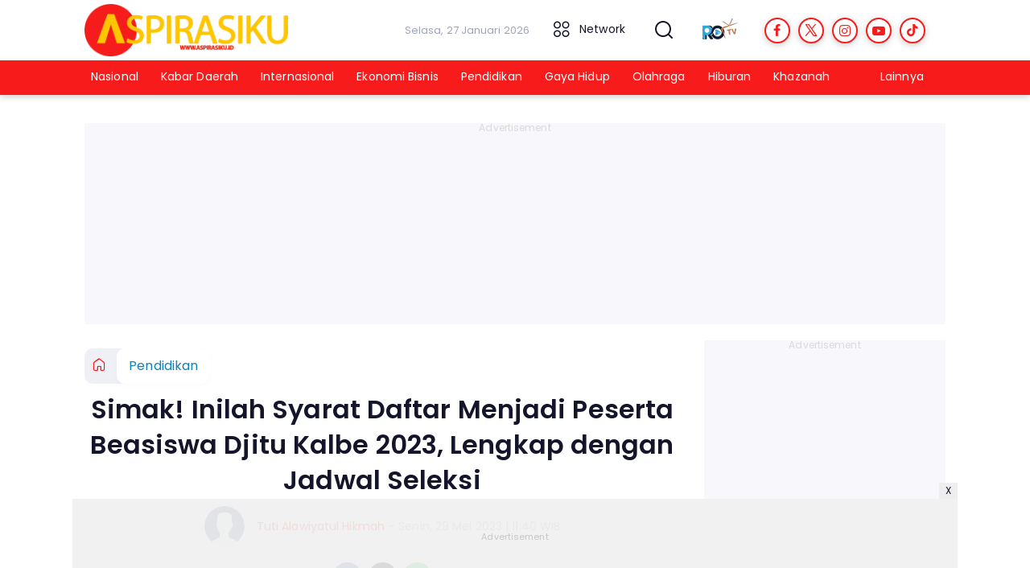

--- FILE ---
content_type: text/html; charset=UTF-8
request_url: https://www.aspirasiku.id/pendidikan/1098948086/simak-inilah-syarat-daftar-menjadi-peserta-beasiswa-djitu-kalbe-2023-lengkap-dengan-jadwal-seleksi
body_size: 16271
content:
<!DOCTYPE html>
<html lang="id">
    <head>
        <link href="//securepubads.g.doubleclick.net" rel="dns-prefetch">
    <link href="//googleads.g.doubleclick.net" rel="dns-prefetch">
    <link href="//pagead2.googlesyndication.com" rel="dns-prefetch">
    <link href="//fonts.googleapis.com" rel="dns-prefetch">
    <link href="//assets.promediateknologi.id" rel="dns-prefetch">
    <link href="//www.aspirasiku.id" rel="dns-prefetch">
    <link href="//tpc.googlesyndication.com" rel="dns-prefetch">

    <title>Simak! Inilah Syarat Daftar Menjadi Peserta Beasiswa Djitu Kalbe 2023, Lengkap dengan Jadwal Seleksi - Aspirasiku</title>
    <meta name="description" content="Berikut syarat untuk mendaftar sebagai peserta beasiswa djitu kalbe lengkap dengan alur seleksi, pendaftaran ditutup 1 juni 2023.">
    <meta name="keywords" content="Kalbe, syarat, Beasiswa">
    <meta name="author" content="Tuti Alawiyatul Hikmah">
    <meta charset="utf-8">
    <meta http-equiv="X-UA-Compatible" content="IE=edge,chrome=1">
    <meta name="viewport" content="width=device-width">
    <meta name="msapplication-TileColor" content="#ffffff">
    <meta name="msapplication-TileImage"
        content="https://static.promediateknologi.id/promedia/news/desktop/images/favicon/ms-icon-144x144.png?v=1042">
    <meta name="theme-color" content="#ffffff">
    <meta name="robots" content="index, follow, max-image-preview:large">
    <meta name="googlebot-news" content="index,follow" />
    <meta name="googlebot" content="index,follow" />
    <meta name="language" content="id" />
    <meta name="geo.country" content="id" />
    <meta http-equiv="content-language" content="In-Id" />
    <meta name="geo.placename" content="Indonesia" />
    <!-- s: fb meta -->
    <meta property="og:type" content="article" />
    <meta property="og:url" content="https://www.aspirasiku.id/pendidikan/1098948086/simak-inilah-syarat-daftar-menjadi-peserta-beasiswa-djitu-kalbe-2023-lengkap-dengan-jadwal-seleksi" />
    <meta property="og:title" content="Simak! Inilah Syarat Daftar Menjadi Peserta Beasiswa Djitu Kalbe 2023, Lengkap dengan Jadwal Seleksi - Aspirasiku" />
    <meta property="og:description" content="Berikut syarat untuk mendaftar sebagai peserta beasiswa djitu kalbe lengkap dengan alur seleksi, pendaftaran ditutup 1 juni 2023." />
    <meta property="og:image" content="https://assets.promediateknologi.id/crop/0x0:0x0/1200x800/webp/photo/2023/05/29/dm-duran-1-1845060647.jpg" />
    <meta property="og:site_name" content="Simak! Inilah Syarat Daftar Menjadi Peserta Beasiswa Djitu Kalbe 2023, Lengkap dengan Jadwal Seleksi - Aspirasiku" />
    <meta property="fb:app_id" content="1073955156075669" />
    <meta property="fb:pages" content="309698722794831" />
    <!-- e: fb meta -->

    <!-- S:tweeter card -->
    <meta name="twitter:card" content="summary_large_image" />
    <meta name="twitter:site" content="@promedia" />
    <meta name="twitter:creator" content="@promedia">
    <meta name="twitter:title" content="Simak! Inilah Syarat Daftar Menjadi Peserta Beasiswa Djitu Kalbe 2023, Lengkap dengan Jadwal Seleksi - Aspirasiku" />
    <meta name="twitter:description" content="Berikut syarat untuk mendaftar sebagai peserta beasiswa djitu kalbe lengkap dengan alur seleksi, pendaftaran ditutup 1 juni 2023." />
    <meta name="twitter:image" content="https://assets.promediateknologi.id/crop/0x0:0x0/1200x800/webp/photo/2023/05/29/dm-duran-1-1845060647.jpg" />
    <!-- E:tweeter card -->

    <meta name="content_PublishedDate" content="2023-05-29 11:40:22" />
    <meta name="content_Category" content="Pendidikan" />
    <meta name="content_Author" content="Tuti Alawiyatul Hikmah" />
    <meta name="content_Editor" content="Adi Gunawan" />
    <meta name="content_ID" content="8948086" />
    <meta name="content_Type" content="Standard" />
    <meta name="content_Source" content="" />
    <meta name="content_Lipsus" content="" />
    <meta name="content_Tag" content="Kalbe, syarat, Beasiswa" />
    <meta name="content_AuthorID" content="17110" />
    <meta name="content_EditorID" content="4108" />

                <link href="https://static.promediateknologi.id/promedia/network/109/desktop/images/favicon/favicon-96x96.png?v=1235" rel="shortcut icon" type="image/x-icon" />
                <link rel="amphtml" href="https://www.aspirasiku.id/pendidikan/amp/1098948086/simak-inilah-syarat-daftar-menjadi-peserta-beasiswa-djitu-kalbe-2023-lengkap-dengan-jadwal-seleksi" data-component-name="amp:html:link">
            <link rel="canonical" href="https://www.aspirasiku.id/pendidikan/1098948086/simak-inilah-syarat-daftar-menjadi-peserta-beasiswa-djitu-kalbe-2023-lengkap-dengan-jadwal-seleksi" />

        <link
            href="https://fonts.googleapis.com/css2?family=Poppins:ital,wght@0,400;0,600;0,700;1,400;1,600;1,700&display=swap"
            rel="stylesheet">
                <link rel="preconnect" href="https://fonts.gstatic.com">
        <link rel="preconnect" href="https://fonts.gstatic.com">
        <link rel="stylesheet" href="https://static.promediateknologi.id/promedia/news/desktop/css/style.min.css?v=1064"
            type="text/css">

                    <link rel="stylesheet"
                href="https://static.promediateknologi.id/promedia/network/109/desktop/css/custom.min.css?v=1452"
                type="text/css">
        
        <script src="https://static.promediateknologi.id/promedia/news/desktop/js/jquery-1.12.0.min.js?v=1016" type="f7c9c441f847f080db2739d9-text/javascript"></script>

        <script async src='https://propsid.b-cdn.net/gpt/pti/aspirasiku.js' type="f7c9c441f847f080db2739d9-text/javascript"></script>
        
        <!-- HTML5 shim and Respond.js for IE8 support of HTML5 elements and media queries -->
        <!-- WARNING: Respond.js doesn't work if you view the page via file:// -->
        <!--[if lt IE 9]>
                                <script src="https://oss.maxcdn.com/html5shiv/3.7.3/html5shiv.min.js"></script>
                                <script src="https://oss.maxcdn.com/respond/1.4.2/respond.min.js"></script>
                                <![endif]-->
                <meta name="google-site-verification" content="5_mg95d-sCGPwf9LX2H-YuWjT0pF6BuB8fvRSfgkMoA" />
<meta name='dailymotion-domain-verification' content='dmq0igo65xmu2k160' />
<script type="f7c9c441f847f080db2739d9-text/javascript">
  dataLayer = [{
    "published_date": "2023-05-29 11:40:22",
    "rubrik": "Pendidikan",
    "penulis": "Tuti Alawiyatul Hikmah",
    "editor": "Adi Gunawan",
    "id": "8948086",
    "source": "",
    "topic": "",
    "tag": "Kalbe, syarat, Beasiswa",
    "penulis_id": "17110",
    "editor_id": "4108"
  }];
</script>
<!-- Google Tag Manager -->
<script type="f7c9c441f847f080db2739d9-text/javascript">(function(w,d,s,l,i){w[l]=w[l]||[];w[l].push({'gtm.start':
new Date().getTime(),event:'gtm.js'});var f=d.getElementsByTagName(s)[0],
j=d.createElement(s),dl=l!='dataLayer'?'&l='+l:'';j.async=true;j.src=
'https://www.googletagmanager.com/gtm.js?id='+i+dl;f.parentNode.insertBefore(j,f);
})(window,document,'script','dataLayer','GTM-P5KX7HJ');</script>
<!-- End Google Tag Manager -->

<!-- Start GPT Tag -->
<script async src='https://www.googletagservices.com/tag/js/gpt.js' type="f7c9c441f847f080db2739d9-text/javascript"></script>

<script type="f7c9c441f847f080db2739d9-text/javascript">
  var wv = navigator.userAgent.toLowerCase();
  window.googletag = window.googletag || {cmd: []};
  googletag.cmd.push(function() {
  googletag.defineSlot('/22579199035/aspirasiku/desktop', [[970, 250]], 'div-gpt-ad-desktopTopDetail').setTargeting('Position', ['desktopTopDetail']).addService(googletag.pubads());
  googletag.defineSlot('/22579199035/aspirasiku/desktop', [[468, 60],[728, 90]], 'div-gpt-ad-desktopUnderImage').setTargeting('Position', ['desktopUnderImage']).addService(googletag.pubads());
    googletag.pubads().enableSingleRequest();
    googletag.pubads().collapseEmptyDivs();
    googletag.enableServices();
  });
</script>
<!-- End GPT Tag -->        <link rel="manifest" href="https://assets.promediateknologi.id/promedia/sw/manifest.json">
        <script async src="https://pagead2.googlesyndication.com/pagead/js/adsbygoogle.js?client=ca-pub-8400307307701650" crossorigin="anonymous" type="f7c9c441f847f080db2739d9-text/javascript"></script>
            <script src="https://jsc.mgid.com/site/740253.js" async type="f7c9c441f847f080db2739d9-text/javascript"></script>

        
                <script type="application/ld+json">
            {
                "@context": "http://schema.org",
                "@type": "WebPage",
                "headline": "Simak! Inilah Syarat Daftar Menjadi Peserta Beasiswa Djitu Kalbe 2023, Lengkap dengan Jadwal Seleksi - Aspirasiku",
                "url": "https://www.aspirasiku.id/pendidikan/1098948086/simak-inilah-syarat-daftar-menjadi-peserta-beasiswa-djitu-kalbe-2023-lengkap-dengan-jadwal-seleksi",
                "datePublished": "2023-05-29T11:40:22+0700",
                "dateModified": "2023-05-29T11:40:22+0700",
                "image": "https://assets.promediateknologi.id/crop/0x0:0x0/1200x800/webp/photo/2023/05/29/dm-duran-1-1845060647.jpg",
                "thumbnailUrl" : "https://assets.promediateknologi.id/crop/0x0:0x0/1200x800/webp/photo/2023/05/29/dm-duran-1-1845060647.jpg"
            }
        </script>

                <script type="application/ld+json">
            {
              "@context": "http://schema.org",
              "@type": "NewsArticle",
              "mainEntityOfPage": {
                "@type": "WebPage",
                "@id": "https://www.aspirasiku.id/pendidikan/1098948086/simak-inilah-syarat-daftar-menjadi-peserta-beasiswa-djitu-kalbe-2023-lengkap-dengan-jadwal-seleksi"
              },
              "headline": "Simak! Inilah Syarat Daftar Menjadi Peserta Beasiswa Djitu Kalbe 2023, Lengkap dengan Jadwal Seleksi - Aspirasiku",
              "image": {
                "@type": "ImageObject",
                "url": "https://assets.promediateknologi.id/crop/0x0:0x0/1200x800/webp/photo/2023/05/29/dm-duran-1-1845060647.jpg",
                "height": 500,
                "width": 750
              },
              "datePublished": "2023-05-29T11:40:22+0700",
              "dateModified": "2023-05-29T11:40:22+0700",
              "author": {
                "@type": "Person",
                "name": "Tuti Alawiyatul Hikmah"
              },
               "publisher": {
                "@type": "Organization",
                "name": "Aspirasiku",
                "url": "https://www.aspirasiku.id",
                "logo": {
                "@type": "ImageObject",
                "url": "https://static.promediateknologi.id/promedia/network/109/desktop/images/logo.png?v=1022",
                "width": 600,
                "height": 60
                }

              },
              "description": "Berikut syarat untuk mendaftar sebagai peserta beasiswa djitu kalbe lengkap dengan alur seleksi, pendaftaran ditutup 1 juni 2023."
            }
        </script>
        
        
                <script type="application/ld+json">
            {
                "@context": "https://schema.org",
                "@type": "BreadcrumbList",
                "itemListElement":
                [
                    {
                        "@type": "ListItem",
                        "position": 1,
                        "item":
                        {
                            "@id": "https://www.aspirasiku.id",
                            "name": "Home"
                        }
                    },
                    {
                        "@type": "ListItem",
                        "position": 2,
                        "item":
                        {
                            "@id": "https://www.aspirasiku.id/pendidikan",
                            "name": "Pendidikan"
                        }
                    }
                ]
            }
        </script>
        
                
    </head>

    <body>
        <script type="f7c9c441f847f080db2739d9-text/javascript">
        var __base_url = "https://www.aspirasiku.id/";
        var __csrf_token = "JWRtNGWYAQ4FASCT3ltRSsnieXwO6Xdf0jwHY096";
        var __domain = "www.aspirasiku.id";
        </script>
        <!-- Google Tag Manager (noscript) -->
<noscript><iframe src="https://www.googletagmanager.com/ns.html?id=GTM-P5KX7HJ"
height="0" width="0" style="display:none;visibility:hidden"></iframe></noscript>
<!-- End Google Tag Manager (noscript) -->

        
        <!-- header -->
<header class="header">
    <div class="header__middle">
        <div class="row container clearfix">
            <div class="col-offset-fluid clearfix">
                <div class="col-bs12-5">
                    <div class="logo">
                                              <a href="https://www.aspirasiku.id">
                                                  <img src="https://static.promediateknologi.id/crop/0x0:0x0/0x0/webp/promedia/network/109/desktop/images/logo.png?v=1184" alt="logo" width="240" height="240">
                        </a>
                    </div>
                </div>
                <div class="col-bs12-7">
                    <ul class="network__menu">
                        <li>
                            <date>Selasa, 27 Januari 2026</date>
                        </li>

                          <!--- network -->
                                                                              <li><a href="#"><i class="icons icon-small mr1 icons-category"></i> Network</a>
                            <ul class="network__menu--more">


                                                                                                                                        <li><a href="https://metro.aspirasiku.id">Metro Aspirasiku</a></li>
                                
                            </ul>
                          </li>
                                                
                        <li>
                            <a href="#"><span class="icon icon-small icons-search"></span></a>
                            <ul class="text-center w-200">
                                <li class="network__menu__search">
                                    <form action="https://www.aspirasiku.id/search" class="search__bar">
                                        <input type="text" placeholder="Cari" name="q" id="search" class="search__input">
                                        <input type="submit" class="search__submit">
                                        <span class="icon icon-search"></span>
                                    </form>
                                </li>
                            </ul>
                        </li>
                                                <li>
                            <div class="nav__tv">
								<a class="logo-tv" href="https://www.aspirasiku.id/tv">
									                                        <img src="https://static.promediateknologi.id/crop/0x0:0x0/44x44/webp/promedia/news/desktop/images/logo_tv.png?v=1034" alt="logo-tv" width="44" height="44">
                                    								</a>
							</div>
                        </li>
                                                
                        <li>
                            <div class="social social--header clearfix">
                                <div class="social__item">
                                    <a href="https://www.facebook.com/aspirasikunewsroom/" target="_blank" class="social__link social__link--facebook">
                                        <span class="icon icon-facebook"></span>
                                    </a>
                                </div>
                                <div class="social__item">
                                    <a href="https://twitter.com/aspirasikuid/" target="_blank" class="social__link social__link--twitter">
                                        <span class="icon icon-twitter"></span>
                                    </a>
                                </div>
                                <div class="social__item">
                                    <a href="https://www.instagram.com/aspirasikuid/" target="_blank" class="social__link social__link--instagram">
                                        <span class="icon icon-instagram"></span>
                                    </a>
                                </div>

                                <div class="social__item">
                                    <a href="https://www.youtube.com/channel/UCYG_0nFEKM60hrBKJpA5gLg" target="_blank" class="social__link social__link--youtube">
                                        <span class="icon icon-youtube"></span>
                                    </a>
                                </div>
                                <div class="social__item">
                                    <a href="https://www.tiktok.com/@aspirasikuid" target="_blank" class="social__link social__link--tiktok">
                                        <span class="icon icon-tiktok"></span>
                                    </a>
                                </div>
                                                                <div class="social__item" id='data-account'>
																</div>
                                                            </div>
                        </li>
                    </ul>
                </div>
            </div>
        </div>
    </div>
    <div class="header__bottom">
        <div class="row container clearfix">
            <div class="col-offset-fluid clearfix">
                <div class="col-bs10-10">
                    <nav class="nav">
                                                 <div class="nav__home"><a href="https://www.aspirasiku.id" title="Home"><span class="icon icon-xsmall icons-home"></span></a></div>
                                                <ul class="nav__wrap">
                            
                            
                            <li><a href="https://www.aspirasiku.id/nasional">Nasional</a>
                                    
                                                                </li>
                            
                            <li><a href="https://www.aspirasiku.id/kabar-daerah">Kabar Daerah</a>
                                    
                                                                </li>
                            
                            <li><a href="https://www.aspirasiku.id/internasional">Internasional</a>
                                    
                                                                </li>
                            
                            <li><a href="https://www.aspirasiku.id/ekonomi-bisnis">Ekonomi Bisnis</a>
                                    
                                                                </li>
                            
                            <li><a href="https://www.aspirasiku.id/pendidikan">Pendidikan</a>
                                    
                                                                </li>
                            
                            <li><a href="https://www.aspirasiku.id/gaya-hidup">Gaya Hidup</a>
                                    
                                                                </li>
                            
                            <li><a href="https://www.aspirasiku.id/olahraga">Olahraga</a>
                                    
                                                                </li>
                            
                            <li><a href="https://www.aspirasiku.id/hiburan">Hiburan</a>
                                    
                                                                </li>
                            
                            <li><a href="https://www.aspirasiku.id/khazanah">Khazanah</a>
                                    
                                    
                                                                                </ul>

                                                <div class="nav__more">
                            <a href="javascript:void(0)">Lainnya <span class="icon icon-caret-down"></span></a>
                            <ul class="nav__wrap more">

                                                                <li><a href="https://www.aspirasiku.id/iptek">IPTEK</a></li>
                                                                <li><a href="https://www.aspirasiku.id/otomotif">Otomotif</a></li>
                                                                <li><a href="https://www.aspirasiku.id/infografis">Infografis</a></li>
                                                                <li><a href="https://www.aspirasiku.id/lowongan-kerja">Lowongan Kerja</a></li>
                                                                <li><a href="https://www.aspirasiku.id/ragam">Ragam</a></li>
                                                                <li><a href="https://www.aspirasiku.id/kolom-aspirasi">Kolom Aspirasi</a></li>
                                                                                                    <li><a href="https://www.aspirasiku.id/video">Video</a></li>
                                    <li><a href="https://www.aspirasiku.id/image">Photo</a></li>
                                
                            </ul>
                        </div>
                        
                    </nav>
                </div>
            </div>
        </div>
    </div>
</header>
        
                <!-- ads skin -->
<div class="row ads__stick__wrap clearfix">
<div class="kcm ads__stick js--stick">
    <div class="ads__stick__fluid ads__stick__fluid--left">
        <div class="ads__stick--left">
            <div id='div-gpt-ad-desktopSkinAdsLeftDetail'>
              <script type="f7c9c441f847f080db2739d9-text/javascript">
                googletag.cmd.push(function() { googletag.display('div-gpt-ad-desktopSkinAdsLeftDetail'); });
              </script>
            </div>
        </div>
    </div>
    <div class="ads__stick__fluid ads__stick__fluid--right">
        <div class="ads__stick--right">
            <div id='div-gpt-ad-desktopSkinAdsRightDetail'>
              <script type="f7c9c441f847f080db2739d9-text/javascript">
                googletag.cmd.push(function() { googletag.display('div-gpt-ad-desktopSkinAdsRightDetail'); });
              </script>
            </div>
        </div>
    </div>
</div>
</div>        

        <!-- adbro -->


    <!-- content -->
    <div class="row clearfix">
        <div class="container clearfix">
            <div class="col-offset-fluid clearfix">
                <div class="col-bs12-12">


                  <!-- ads top -->
<div class="ads mt3 clearfix ads--stick-parent-250px">
	<div class="ads--stick">
		<div class="ads__top">
			<div id='div-gpt-ad-desktopTopDetail'>
				<script type="f7c9c441f847f080db2739d9-text/javascript">
					googletag.cmd.push(function() { googletag.display('div-gpt-ad-desktopTopDetail'); });
				</script>
			</div>

			

		</div>
	</div>
</div>
                  

                </div>

                <div class="col-bs10-7">

                    <!-- header -->
                    <section class="read__header clearfix">
                        <div class="breadcrumb clearfix">
                            <ul class="breadcrumb__wrap">
                                <li class="breadcrumb__item"><a class="breadcrumb__link" href="https://www.aspirasiku.id"><i
                                            class="icon-xsmall icons-home"></i></a></li>
                                <li class="breadcrumb__item"><a class="breadcrumb__link"
                                        href="https://www.aspirasiku.id/pendidikan">Pendidikan</a>
                                </li>
                            </ul>
                        </div>
                        <div class="read__header mt2 clearfix">

                            <h1 class="read__title"> Simak! Inilah Syarat Daftar Menjadi Peserta Beasiswa Djitu Kalbe 2023, Lengkap dengan Jadwal Seleksi </h1>

                            <div class="read__info">
                                <div class="read__info__img">
                                                                       <img src="https://static.promediateknologi.id/promedia/news/desktop/images/user-author.png?v=2" alt="photo author" width="50" height="50">
                                   
								</div>
                                <div class="read__info__author">
                                    <a href="https://www.aspirasiku.id/author/17110/Tuti-Alawiyatul-Hikmah">Tuti Alawiyatul Hikmah</a>
                                </div>
                                <div class="read__info__date">
                                    - Senin, 29 Mei 2023 | 11:40 WIB
                                </div>
                            </div>

                            <div class="social social--article clearfix">
    <div class="social__item">
        <a href="javascript:void(0)" class="social__link social__link--facebook" onclick="if (!window.__cfRLUnblockHandlers) return false; fb_share(&quot;Simak! Inilah Syarat Daftar Menjadi Peserta Beasiswa Djitu Kalbe 2023, Lengkap dengan Jadwal Seleksi&quot;, &quot;https://www.aspirasiku.id/pendidikan/1098948086/simak-inilah-syarat-daftar-menjadi-peserta-beasiswa-djitu-kalbe-2023-lengkap-dengan-jadwal-seleksi&quot;)" data-cf-modified-f7c9c441f847f080db2739d9-="">
            <span class="icon icon-facebook"></span>
        </a>
    </div>
    <div class="social__item">
        <a href="javascript:void(0)" class="social__link social__link--twitter" onclick="if (!window.__cfRLUnblockHandlers) return false; tweet_share(&quot;Simak! Inilah Syarat Daftar Menjadi Peserta Beasiswa Djitu Kalbe 2023, Lengkap dengan Jadwal Seleksi https://www.aspirasiku.id/pendidikan/1098948086/simak-inilah-syarat-daftar-menjadi-peserta-beasiswa-djitu-kalbe-2023-lengkap-dengan-jadwal-seleksi&quot;)" data-cf-modified-f7c9c441f847f080db2739d9-="">
            <span class="icon icon-twitter"></span>
        </a>
    </div>
        <div class="social__item">
        <a href="https://api.whatsapp.com/send?text=Simak  Inilah Syarat Daftar Menjadi Peserta Beasiswa Djitu Kalbe 2023  Lengkap dengan Jadwal Seleksi https://www.aspirasiku.id/pendidikan/1098948086/simak-inilah-syarat-daftar-menjadi-peserta-beasiswa-djitu-kalbe-2023-lengkap-dengan-jadwal-seleksi" class="social__link social__link--whatsapp">
            <span class="icon icon-whatsapp"></span>
        </a>
    </div>
        
</div>


                            <div class="photo">
    <div class="photo__img">
                    <img src="https://assets.promediateknologi.id/crop/0x0:0x0/1200x800/webp/photo/2023/05/29/dm-duran-1-1845060647.jpg" alt="syarat dan jadwal beasiswa djitu kalbe 2023. (Unsplash.com/ dm duran)" width="700" height="500">
            </div>
    <div class="photo__caption">syarat dan jadwal beasiswa djitu kalbe 2023. (Unsplash.com/ dm duran)</div>
</div>


                        </div>
                    </section>
                    <!-- ads under image-->

<center>
                        <div class="ads mt3 clearfix">
                <div class="ads--stick">
                    <div id='div-gpt-ad-mobileUnderImage'>
                        <script type="f7c9c441f847f080db2739d9-text/javascript">
                            googletag.cmd.push(function() {
                                googletag.display('div-gpt-ad-mobileUnderImage');
                            });
                        </script>
                    </div>
                </div>
            </div>
                    </center>
                    
                    <div class="read__article clearfix js--tower-parent">
                        <div class="col-bs10-7 col-offset-0">

                            <!-- content -->
                            <article class="read__content clearfix">
                                <p>&nbsp;</p> <p><strong> <!--img1--> </strong></p> <p><strong>ASPIRASIKU</strong> &ndash; Sedang mencari info <a href="https://www.aspirasiku.id/tag/beasiswa">beasiswa</a>? berikut akan diulas mengenai <a href="https://www.aspirasiku.id/tag/syarat">syarat</a> daftar beasiswa djitu <a href="https://www.aspirasiku.id/tag/kalbe">kalbe</a> 2023.</p> <p>Salah satu program dari yayasan khouw kalbe, beasiswa djitu kalbe 2023 adalah beasiswa untuk perempuan Indonesia yang mau melakukan perubahan dan pembaharuan positif di daerah asalnya.</p><div data-type="_mgwidget" data-widget-id="1724002"></div>
    <script type="f7c9c441f847f080db2739d9-text/javascript">(function (w, q) { w[q] = w[q] || []; w[q].push(["_mgc.load"]) })(window, "_mgq");</script>
 <p>Selain itu, beasiswa djitu kalbe 2023 juga memiliki tujuan untuk menciptakan generasi khususnya perempuan yang mandiri dan kreatif serta inovatif dalam mengembangkan daerah asalnya.</p> <p><strong>Baca Juga: <a href="https://www.aspirasiku.id/hiburan/1098947636/ikatan-cinta-29-mei-2023-sekar-masuk-ke-dalam-jebakan-yang-sudah-aldebaran-buat-kejahatan-terungkap">Ikatan Cinta 29 Mei 2023: Sekar Masuk ke Dalam Jebakan yang Sudah Aldebaran Buat, Kejahatan Terungkap</a></strong></p><center>
	<div class="ads mt3 clearfix ads--stick-parent-250px">
		<div class="ads--stick">
			<div class="ads__box">
				<div id='div-gpt-ad-desktopInArticle'>
					<script type="f7c9c441f847f080db2739d9-text/javascript">
						googletag.cmd.push(function() { googletag.display('div-gpt-ad-desktopInArticle'); });
					</script>
				</div>
			</div>
		</div>
	</div>
</center>
 <p>Beasiswa djitu kalbe sendiri ditujukan untuk jenjang pendidikan dari diploma tiga, diploma empat dan juga strata satu (S1).</p> <p>Berikut akan diulas mengenai syarat daftar menjadi peserta beasiswa djitu kalbe 2023 yang telah dikutip dari laman resmi yayasankhouwkalbe.org.</p> <p>Simak persyaratan umum penerima beasiswa djitu kalbe berikut ini:</p> <p>1. Sasaran Peserta Penerima</p> <p>Sasaran untuk penerima beasiswa djitu kalbe yaitu antara lain: Warga negara Indonesia, Perempuan dengan umur 17 sampai 22 tahun berasal dari target daerah dengan dibuktikan KTP atau KK.</p> <p><strong>Baca Juga: <a href="https://www.aspirasiku.id/hiburan/1098946905/sinopsis-ikatan-cinta-hari-ini-mampus-marsha-panik-bertemu-dengan-elsa-di-rumah-aldebaran-ternyata-karena">Sinopsis Ikatan Cinta Hari Ini: MAMPUS! Marsha Panik Bertemu dengan Elsa di Rumah Aldebaran, Ternyata Karena</a></strong></p> <p>Kemudian belum menikah, siswi SMA/SMK kelas 3 maksimal 2 tahun dari kelulusan, mahasiswa di perguruan tinggi setempat maksimal semester 2.</p> <p>Memiliki jiwa kepemimpinan dan keinginan untuk ikut berkontribusi pada daerah asalnya.</p> <p>2. Syarat Nilai Akademis</p>
                            </article>

                            <div class="read__paging clearfix">
        <div class="paging paging--article clearfix">
            <div class="paging__teaser">Halaman: </div>
            <div class="paging__wrap clearfix">
                            <div class="paging__item">
                    <a class="paging__link paging__link--active" href="https://www.aspirasiku.id/pendidikan/1098948086/simak-inilah-syarat-daftar-menjadi-peserta-beasiswa-djitu-kalbe-2023-lengkap-dengan-jadwal-seleksi">1</a>
                </div>
                            <div class="paging__item">
                    <a class="paging__link " href="https://www.aspirasiku.id/pendidikan/1098948086/simak-inilah-syarat-daftar-menjadi-peserta-beasiswa-djitu-kalbe-2023-lengkap-dengan-jadwal-seleksi?page=2">2</a>
                </div>
                            <div class="paging__item">
                    <a class="paging__link " href="https://www.aspirasiku.id/pendidikan/1098948086/simak-inilah-syarat-daftar-menjadi-peserta-beasiswa-djitu-kalbe-2023-lengkap-dengan-jadwal-seleksi?page=2">Selanjutnya</a>
                </div>
                        </div>
        </div>
    </div>


                            <!-- selanjutnya -->
                            							<section class="read__next mt3 clearfix">
								<div class="read__next__img">
								    <a href="https://www.aspirasiku.id/pendidikan/pr-1097640104/pendaftaran-beasiswa-fon-2023-telah-dibuka-simak-persyaratan-dan-cara-daftarnya-di-sini">
								        <img src="https://assets.promediateknologi.id/crop/0x143:800x857/120x70/webp/photo/2023/02/20/WhatsApp-Image-2023-02-20-at-132706-303307605.jpeg" alt="Pendaftaran Beasiswa FON 2023 Telah Dibuka, Simak Persyaratan dan Cara Daftarnya di Sini!" width="120" height="70">
								    </a>
								</div>
								<div class="read__next__img__box clearfix">
								    <h3>Artikel Selanjutnya</h3>
								    <h2 class="read__next__title">
								        <a href="https://www.aspirasiku.id/pendidikan/pr-1097640104/pendaftaran-beasiswa-fon-2023-telah-dibuka-simak-persyaratan-dan-cara-daftarnya-di-sini" class="recomend__link">Pendaftaran Beasiswa FON 2023 Telah Dibuka, Simak Persyaratan dan Cara Daftarnya di Sini!</a>
								    </h2>
								</div>
                                <a href="https://www.aspirasiku.id/pendidikan/pr-1097640104/pendaftaran-beasiswa-fon-2023-telah-dibuka-simak-persyaratan-dan-cara-daftarnya-di-sini" class="recomend__link">
                                    <i class="icon-angle-right"></i>
                                </a>
							</section>
                            
                            <section class="read__tagging clearfix">
                                <div class="disclaimer">Dilarang mengambil dan/atau menayangkan ulang sebagian atau keseluruhan artikel <br>di atas untuk konten akun media sosial komersil tanpa seizin redaksi.</div>
                            </section>

                                                            <p>
                                    <a>Editor: Adi Gunawan</a>
                                </p>
                                                        
                            




                            <center>
                                <div style="margin: 10px 0 30px 0">
                                <!-- ads mgid -->
                                    <div data-type="_mgwidget" data-widget-id="1185978" ></div>
        <script type="f7c9c441f847f080db2739d9-text/javascript">(function(w,q){w[q]=w[q]||[];w[q].push(["_mgc.load"])})(window,"_mgq");</script>                                </div>
                            </center>


                            <!-- tagging -->
                            <section class="read__tagging mt3 clearfix">
                                <!-- tagging -->
<section class="read__tagging mt3 clearfix">
    <h3 class="title"><span>Tags</span></h3>
    <div class="tag tag--article clearfix">
        <ul class="tag__list">
                            <li><h4><a href="https://www.aspirasiku.id/tag/Kalbe">Kalbe</a></h4></li>
                            <li><h4><a href="https://www.aspirasiku.id/tag/syarat">syarat</a></h4></li>
                            <li><h4><a href="https://www.aspirasiku.id/tag/Beasiswa">Beasiswa</a></h4></li>
                    </ul>
    </div>
</section>
                            </section>

                            <center>
                                <div style="margin: 10px 0 30px 0">
                                    <div style="margin-top: 50px;">
<div id="bn_0uKe3TJc91"></div><script type="f7c9c441f847f080db2739d9-text/javascript">'use strict';(function(e,c,p,q){function v(){c.removeEventListener("scroll",v);k()}function z(){w=new IntersectionObserver(function(a){a.forEach(function(b){b.isIntersecting&&(w.unobserve(b.target),A?r(c,"scroll",v):k())})},{root:null,rootMargin:"400px 200px",threshold:0});w.observe(f)}function k(){if(f=f||c.getElementById("bn_"+p)){f.innerHTML="";f.id="bn_"+B;if(e.name&&"google_ads_iframe_/"==e.name.substring(0,19)){var a=e.parent.document,b=a.createElement("div");a=a.getElementById(e.name).parentNode;
a.parentNode.appendChild(b);b.style.setProperty("margin-top",-a.offsetHeight+"px","important");b.append(f);q+=".dfp"}(g=C.getElementById("rcMain"))?d=g.contentWindow:I(C);x={act:"init",id:p,rnd:B,ms:D,lt:q,tms:J,ta:K==top};d.rcMain?d.postMessage(x,E):d.rcBuf.push(x)}else l("!bn")}function L(a,b,y,t){function F(){var u=b.createElement("script");u.src=a;u.onerror=function(){m++;5>m?setTimeout(F,10):l(m+"!"+a)};u.onload=function(){t&&t();m&&l(m+"!"+a)};y.appendChild(u)}var m=0;F()}function I(a){try{g=
a.createElement("iframe"),g.style.setProperty("display","none","important"),g.id="rcMain",a.body.insertBefore(g,a.body.children[0]),d=g.contentWindow,n=d.document,n.open(),n.close(),G=n.body,Object.defineProperty(d,"rcBuf",{enumerable:!1,configurable:!1,writable:!1,value:[]}),L("https://go.rcvlink.com/static/main.js",n,G,function(){for(var b;d.rcBuf&&(b=d.rcBuf.shift());)d.postMessage(b,E)})}catch(b){H(b)}}function r(a,b,y,t){a.addEventListener(b,y,t)}function M(a,b){b=b||0;return Math.round(a*Math.pow(10,b))/
Math.pow(10,b)}function H(a){l(a.name+": "+a.message+"\t"+(a.stack?a.stack.replace(a.name+": "+a.message,""):""))}function l(a){console.error(a);(new Image).src="https://go.rcvlinks.com/err/?code="+p+"&ms="+((new Date).getTime()-D)+"&ver="+N+"&text="+encodeURIComponent(a)}try{var N="251015-0118",E=location.origin||location.protocol+"//"+location.hostname+(location.port?":"+location.port:""),f=c.getElementById("bn_"+p),B=Math.random().toString(36).substring(2,15),D=(new Date).getTime(),w,O=!("IntersectionObserver"in
e),x,g,d,n,G,A=c.body.clientHeight>e.innerHeight,h=e;for(;h;){try{var J=M(h.performance.now());var K=h;var C=h.document}catch(a){}if(h==top)break;h=h.parent}f?"scroll"==q?A?r(c,"scroll",v):k():"lazy"==q?O?k():"loading"==c.readyState?r(c,"DOMContentLoaded",z):z():k():"loading"==c.readyState?r(c,"DOMContentLoaded",k):l("!bn")}catch(a){H(a)}})(window,document,"0uKe3TJc91","");
</script>
</div>
                                </div>
                            </center>

                            <!-- Profeeds -->
                            <!-- <div id="profeed" data-id="1098948086" data-width="100%"></div> -->


                            <!-- komen -->
                            <div class="col-bs10-10 col-offset-0">
        <!-- comment -->
        <section class="read__comment mt3 clearfix">
            <!-- <h3 class="title"><span>Komentar</span></h3> -->
            <div class="read__comment clearfix">
                <div id='data-komentar' data-page="1" data-id="8948086" data-source="p1"></div>
            </div>
        </section>
    </div>
    <script src="https://my.promediateknologi.id/komentar-1.js?v=3" type="f7c9c441f847f080db2739d9-text/javascript"></script>




                        </div>
                        <div class="col-bs10-10 col-offset-0">
                            <!-- related -->
                                                            <section class="read__comment mt3 clearfix">
                                    <h3 class="title"><span>Artikel Terkait</span></h3>
                                    <div class="read__related clearfix">
                                        <ul class="related__list clearfix">
                                                                                            <li>
                                                    <div class="related__img">
                                                        <a href="https://www.aspirasiku.id/pendidikan/pr-1097640104/pendaftaran-beasiswa-fon-2023-telah-dibuka-simak-persyaratan-dan-cara-daftarnya-di-sini">
                                                            <img src="https://assets.promediateknologi.id/crop/0x143:800x857/188x113/webp/photo/2023/02/20/WhatsApp-Image-2023-02-20-at-132706-303307605.jpeg" alt="Pendaftaran Beasiswa FON 2023 Telah Dibuka, Simak Persyaratan dan Cara Daftarnya di Sini!" width="120" height="80">
                                                        </a>
                                                    </div>
                                                    <h2 class="related__title">
                                                        <a href="https://www.aspirasiku.id/pendidikan/pr-1097640104/pendaftaran-beasiswa-fon-2023-telah-dibuka-simak-persyaratan-dan-cara-daftarnya-di-sini"
                                                            class="related__link">Pendaftaran Beasiswa FON 2023 Telah Dibuka, Simak Persyaratan dan Cara Daftarnya di Sini!</a>
                                                    </h2>
                                                </li>
                                                                                            <li>
                                                    <div class="related__img">
                                                        <a href="https://www.aspirasiku.id/pendidikan/1097682764/5-rekomendasi-perguruan-tinggi-negeri-terbaik-di-kalimantan-timur-ada-beasiswa-juga-loh">
                                                            <img src="https://assets.promediateknologi.id/crop/0x0:0x0/188x113/webp/photo/2023/02/22/uin-2-3381848927.jpg" alt="5 Rekomendasi Perguruan Tinggi Negeri Terbaik di Kalimantan Timur, Ada Beasiswa Juga Loh!" width="120" height="80">
                                                        </a>
                                                    </div>
                                                    <h2 class="related__title">
                                                        <a href="https://www.aspirasiku.id/pendidikan/1097682764/5-rekomendasi-perguruan-tinggi-negeri-terbaik-di-kalimantan-timur-ada-beasiswa-juga-loh"
                                                            class="related__link">5 Rekomendasi Perguruan Tinggi Negeri Terbaik di Kalimantan Timur, Ada Beasiswa Juga Loh!</a>
                                                    </h2>
                                                </li>
                                                                                            <li>
                                                    <div class="related__img">
                                                        <a href="https://www.aspirasiku.id/pendidikan/1097760183/informasi-beasiswa-kuliah-di-universitas-islam-balitar-blitar-lengkap-dengan-biaya-kuliahnya">
                                                            <img src="https://assets.promediateknologi.id/crop/0x0:0x0/188x113/webp/photo/2023/02/27/WhatsApp-Image-2023-02-27-at-122941-2922847040.jpeg" alt="Informasi Beasiswa Kuliah di Universitas Islam Balitar Blitar Lengkap dengan Biaya Kuliahnya" width="120" height="80">
                                                        </a>
                                                    </div>
                                                    <h2 class="related__title">
                                                        <a href="https://www.aspirasiku.id/pendidikan/1097760183/informasi-beasiswa-kuliah-di-universitas-islam-balitar-blitar-lengkap-dengan-biaya-kuliahnya"
                                                            class="related__link">Informasi Beasiswa Kuliah di Universitas Islam Balitar Blitar Lengkap dengan Biaya Kuliahnya</a>
                                                    </h2>
                                                </li>
                                                                                            <li>
                                                    <div class="related__img">
                                                        <a href="https://www.aspirasiku.id/pendidikan/1098019599/beasiswa-sinar-mas-agribusiness-and-food-2023-telah-dibuka-simak-persyaratan-dan-cara-daftarnya">
                                                            <img src="https://assets.promediateknologi.id/crop/0x0:0x0/188x113/webp/photo/2023/03/15/Sinarmas-686383706.png" alt="Beasiswa Sinar Mas Agribusiness and Food 2023 Telah Dibuka, Simak Persyaratan dan Cara Daftarnya" width="120" height="80">
                                                        </a>
                                                    </div>
                                                    <h2 class="related__title">
                                                        <a href="https://www.aspirasiku.id/pendidikan/1098019599/beasiswa-sinar-mas-agribusiness-and-food-2023-telah-dibuka-simak-persyaratan-dan-cara-daftarnya"
                                                            class="related__link">Beasiswa Sinar Mas Agribusiness and Food 2023 Telah Dibuka, Simak Persyaratan dan Cara Daftarnya</a>
                                                    </h2>
                                                </li>
                                                                                            <li>
                                                    <div class="related__img">
                                                        <a href="https://www.aspirasiku.id/pendidikan/1098045107/beasiswa-s2-dalam-negeri-kementerian-kominfo-2023-dibuka-simak-syarat-dan-tahapan-pendaftarannya-di-sini">
                                                            <img src="https://assets.promediateknologi.id/crop/0x0:0x0/188x113/webp/photo/2023/03/17/dagghh-332201158.jpg" alt="Beasiswa S2 Dalam Negeri Kementerian Kominfo 2023 Dibuka, Simak Syarat dan Tahapan Pendaftarannya di Sini!" width="120" height="80">
                                                        </a>
                                                    </div>
                                                    <h2 class="related__title">
                                                        <a href="https://www.aspirasiku.id/pendidikan/1098045107/beasiswa-s2-dalam-negeri-kementerian-kominfo-2023-dibuka-simak-syarat-dan-tahapan-pendaftarannya-di-sini"
                                                            class="related__link">Beasiswa S2 Dalam Negeri Kementerian Kominfo 2023 Dibuka, Simak Syarat dan Tahapan Pendaftarannya di Sini!</a>
                                                    </h2>
                                                </li>
                                                                                            <li>
                                                    <div class="related__img">
                                                        <a href="https://www.aspirasiku.id/pendidikan/1098302416/buruan-daftar-beasiswa-kuliah-gratis-dibayarin-sampai-lulus-dari-idcloudhost-sudah-dibuka">
                                                            <img src="https://assets.promediateknologi.id/crop/49x19:679x464/188x113/webp/photo/2023/03/29/IMG_20230329_191730-3088582044.jpg" alt="Buruan Daftar! Beasiswa Kuliah Gratis Dibayarin Sampai Lulus dari Idcloudhost Sudah Dibuka" width="120" height="80">
                                                        </a>
                                                    </div>
                                                    <h2 class="related__title">
                                                        <a href="https://www.aspirasiku.id/pendidikan/1098302416/buruan-daftar-beasiswa-kuliah-gratis-dibayarin-sampai-lulus-dari-idcloudhost-sudah-dibuka"
                                                            class="related__link">Buruan Daftar! Beasiswa Kuliah Gratis Dibayarin Sampai Lulus dari Idcloudhost Sudah Dibuka</a>
                                                    </h2>
                                                </li>
                                                                                            <li>
                                                    <div class="related__img">
                                                        <a href="https://www.aspirasiku.id/pendidikan/1098702807/tak-hanya-pintar-ini-7-tips-lolos-beasiswa-luar-negeri-yang-wajib-dilakukan-pelajar">
                                                            <img src="https://assets.promediateknologi.id/crop/0x0:0x0/188x113/webp/photo/2023/05/07/Ingin-Lolos-Beasiswa-Luar-Negeri-Yuk-Intip-7-Tips-Berikut-1460298348.jpg" alt="Tak Hanya Pintar, Ini 7 Tips Lolos Beasiswa Luar Negeri yang Wajib Dilakukan Pelajar!" width="120" height="80">
                                                        </a>
                                                    </div>
                                                    <h2 class="related__title">
                                                        <a href="https://www.aspirasiku.id/pendidikan/1098702807/tak-hanya-pintar-ini-7-tips-lolos-beasiswa-luar-negeri-yang-wajib-dilakukan-pelajar"
                                                            class="related__link">Tak Hanya Pintar, Ini 7 Tips Lolos Beasiswa Luar Negeri yang Wajib Dilakukan Pelajar!</a>
                                                    </h2>
                                                </li>
                                                                                            <li>
                                                    <div class="related__img">
                                                        <a href="https://www.aspirasiku.id/pendidikan/1098787071/kemendikbud-ristek-kembali-membuka-beasiswa-pendidikan-2023-inilah-program-yang-bisa-dipilih">
                                                            <img src="https://assets.promediateknologi.id/crop/0x0:0x0/188x113/webp/photo/2023/05/15/Pixabay_-Beasiswa-2523770538.png" alt="Kemendikbud Ristek Kembali Membuka Beasiswa Pendidikan 2023, Inilah Program yang Bisa dipilih" width="120" height="80">
                                                        </a>
                                                    </div>
                                                    <h2 class="related__title">
                                                        <a href="https://www.aspirasiku.id/pendidikan/1098787071/kemendikbud-ristek-kembali-membuka-beasiswa-pendidikan-2023-inilah-program-yang-bisa-dipilih"
                                                            class="related__link">Kemendikbud Ristek Kembali Membuka Beasiswa Pendidikan 2023, Inilah Program yang Bisa dipilih</a>
                                                    </h2>
                                                </li>
                                                                                            <li>
                                                    <div class="related__img">
                                                        <a href="https://www.aspirasiku.id/pendidikan/1098790138/simak-cara-daftar-dan-syarat-beasiswa-pendidikan-indonesia-2023-yang-dibuka-kemendikbud-ristek">
                                                            <img src="https://assets.promediateknologi.id/crop/0x0:0x0/188x113/webp/photo/2023/05/15/aq-2492260109.jpg" alt="Simak! Cara Daftar dan Syarat Beasiswa Pendidikan Indonesia 2023 yang Dibuka Kemendikbud Ristek" width="120" height="80">
                                                        </a>
                                                    </div>
                                                    <h2 class="related__title">
                                                        <a href="https://www.aspirasiku.id/pendidikan/1098790138/simak-cara-daftar-dan-syarat-beasiswa-pendidikan-indonesia-2023-yang-dibuka-kemendikbud-ristek"
                                                            class="related__link">Simak! Cara Daftar dan Syarat Beasiswa Pendidikan Indonesia 2023 yang Dibuka Kemendikbud Ristek</a>
                                                    </h2>
                                                </li>
                                                                                            <li>
                                                    <div class="related__img">
                                                        <a href="https://www.aspirasiku.id/pendidikan/1098808922/inilah-7-tips-lolos-beasiswa-impian-secara-online-mudah-banget-mahasiswa-wajib-tahu-dan-coba">
                                                            <img src="https://assets.promediateknologi.id/crop/0x0:0x0/188x113/webp/photo/2023/05/17/study-4169426372.jpg" alt="Inilah 7 Tips Lolos Beasiswa Impian Secara Online, Mudah Banget Mahasiswa Wajib Tahu dan Coba" width="120" height="80">
                                                        </a>
                                                    </div>
                                                    <h2 class="related__title">
                                                        <a href="https://www.aspirasiku.id/pendidikan/1098808922/inilah-7-tips-lolos-beasiswa-impian-secara-online-mudah-banget-mahasiswa-wajib-tahu-dan-coba"
                                                            class="related__link">Inilah 7 Tips Lolos Beasiswa Impian Secara Online, Mudah Banget Mahasiswa Wajib Tahu dan Coba</a>
                                                    </h2>
                                                </li>
                                                                                    </ul>
                                    </div>
                                </section>
                            
                            <!-- comment -->
                            
                            <center>
                                <div style="margin: 10px 0 30px 0">
                                                                    </div>
                            </center>
                            <center>
                                
                                <div style="margin: 10px 0 30px 0">

                                </div>
                            </center>
                            <center>
                                <!-- ads square 4-->
<div class="ads mt3 clearfix ads--stick-parent">
	<div class="ads--stick">
		<div class="ads__box">
			<div id='div-gpt-ad-desktopRB3Detail'>
				<script type="f7c9c441f847f080db2739d9-text/javascript">
					googletag.cmd.push(function() { googletag.display('div-gpt-ad-desktopRB3Detail'); });
				</script>
			</div>
		</div>
	</div>
</div>

                            </center>

                            <!-- rekomend -->
                                                <section class="recomend mt3 clearfix">
                            <h3 class="title"><span>Rekomendasi</span></h3>
                                <div class="recomend__wrap">
                                                                    <div class="recomend__item">
                                        <div class="recomend__img">
                                            <a href="https://www.aspirasiku.id/hiburan/10916618451/rencana-liburan-ke-thailand-batal-keanu-agl-ungkap-kenangan-terakhir-bersama-lula-lahfah">
                                                <img src="https://static.promediateknologi.id/crop/0x0:0x0/240x320/webp/photo/p1/793/2026/01/25/41-2221575973.jpg" width="240" height="320">
                                            </a>
                                        </div>
                                        <div class="recomend__box clearfix">
                                            <h2 class="recomend__title">
                                            <a href="https://www.aspirasiku.id/hiburan/10916618451/rencana-liburan-ke-thailand-batal-keanu-agl-ungkap-kenangan-terakhir-bersama-lula-lahfah" class="recomend__link">Rencana Liburan ke Thailand Batal, Keanu Agl Ungkap Kenangan Terakhir Bersama Lula Lahfah</a>
                                            </h2>
                                        </div>
                                    </div>
                                                                                                        <div class="recomend__item">
                                        <div class="recomend__img">
                                            <a href="https://www.aspirasiku.id/ekonomi-bisnis/10916620873/bri-soroti-potensi-besar-fintech-indonesia-di-forum-wef-davos-2026">
                                                <img src="https://static.promediateknologi.id/crop/0x0:0x0/240x320/webp/photo/p1/689/2026/01/26/IMG-20260126-WA0002-3581738262.jpg" width="240" height="320">
                                            </a>
                                        </div>
                                        <div class="recomend__box clearfix">
                                            <h2 class="recomend__title">
                                            <a href="https://www.aspirasiku.id/ekonomi-bisnis/10916620873/bri-soroti-potensi-besar-fintech-indonesia-di-forum-wef-davos-2026" class="recomend__link">BRI Soroti Potensi Besar Fintech Indonesia di Forum WEF Davos 2026</a>
                                            </h2>
                                        </div>
                                    </div>
                                                                                                        <div class="recomend__item">
                                        <div class="recomend__img">
                                            <a href="https://www.aspirasiku.id/pendidikan/10916623271/garuda-uny-eco-team-juara-1-shell-eco-marathon-2026-di-qatar-catat-efisiensi-535-kml">
                                                <img src="https://static.promediateknologi.id/crop/0x0:0x0/240x320/webp/photo/p1/776/2026/01/26/Picsart_26-01-26_18-22-13-618-3564945139.jpg" width="240" height="320">
                                            </a>
                                        </div>
                                        <div class="recomend__box clearfix">
                                            <h2 class="recomend__title">
                                            <a href="https://www.aspirasiku.id/pendidikan/10916623271/garuda-uny-eco-team-juara-1-shell-eco-marathon-2026-di-qatar-catat-efisiensi-535-kml" class="recomend__link">Garuda UNY Eco Team Juara 1 Shell Eco-marathon 2026 di Qatar, Catat Efisiensi 535 Km/L</a>
                                            </h2>
                                        </div>
                                    </div>
                                    
                            </section>
                                                        

                            

                            <!-- latests -->
                            <section class="latest mt3 clearfix">
                                <h3 class="title"><span>Terkini</span></h3>
                                <div class="latest__wrap">
                                                                            <div class="latest__item">
                                                                                            <div class="latest__img">
                                                    <a href="https://www.aspirasiku.id/pendidikan/10916625631/beasiswa-s2-double-degree-kemenag-dibuka-hingga-15-februari-2026-kesempatan-kuliah-di-uin-sunan-ampel-surabaya-dan-university-of-canberra">
                                                        <img src="https://static.promediateknologi.id/crop/0x0:0x0/188x133/webp/photo/p1/109/2026/01/27/647-3291271640.jpg"
                                                            alt="Beasiswa S2 Double Degree Kemenag Dibuka Hingga 15 Februari 2026, Kesempatan Kuliah di UIN Sunan Ampel Surabaya dan University of Canberra" width="188" height="133">
                                                    </a>
                                                </div>
                                                                                        <div class="latest__right">
                                                <h2 class="latest__title">
                                                    <a href="https://www.aspirasiku.id/pendidikan/10916625631/beasiswa-s2-double-degree-kemenag-dibuka-hingga-15-februari-2026-kesempatan-kuliah-di-uin-sunan-ampel-surabaya-dan-university-of-canberra"
                                                        class="latest__link">Beasiswa S2 Double Degree Kemenag Dibuka Hingga 15 Februari 2026, Kesempatan Kuliah di UIN Sunan Ampel Surabaya dan University of Canberra</a>
                                                </h2>
                                                <date class="latest__date">
                                                    Selasa, 27 Januari 2026 | 15:00 WIB</date>
                                            </div>
                                        </div>
                                                                            <div class="latest__item">
                                                                                            <div class="latest__img">
                                                    <a href="https://www.aspirasiku.id/pendidikan/10916625589/beasiswa-lpdp-kader-ulama-perempuan-cek-persyaratannya">
                                                        <img src="https://static.promediateknologi.id/crop/0x0:0x0/188x133/webp/photo/p1/109/2026/01/27/3239-4277940001.jpg"
                                                            alt="Beasiswa LPDP Kader Ulama Perempuan, CEK Persyaratannya" width="188" height="133">
                                                    </a>
                                                </div>
                                                                                        <div class="latest__right">
                                                <h2 class="latest__title">
                                                    <a href="https://www.aspirasiku.id/pendidikan/10916625589/beasiswa-lpdp-kader-ulama-perempuan-cek-persyaratannya"
                                                        class="latest__link">Beasiswa LPDP Kader Ulama Perempuan, CEK Persyaratannya</a>
                                                </h2>
                                                <date class="latest__date">
                                                    Selasa, 27 Januari 2026 | 14:00 WIB</date>
                                            </div>
                                        </div>
                                                                            <div class="latest__item">
                                                                                            <div class="latest__img">
                                                    <a href="https://www.aspirasiku.id/pendidikan/10916625540/daya-tampung-uin-sunan-gunung-djati-bandung-di-snbp-2026-ada-prodi-baru">
                                                        <img src="https://static.promediateknologi.id/crop/0x0:0x0/188x133/webp/photo/p1/109/2026/01/27/56031-3377584272.jpg"
                                                            alt="Daya Tampung UIN Sunan Gunung Djati Bandung di SNBP 2026, Ada Prodi Baru" width="188" height="133">
                                                    </a>
                                                </div>
                                                                                        <div class="latest__right">
                                                <h2 class="latest__title">
                                                    <a href="https://www.aspirasiku.id/pendidikan/10916625540/daya-tampung-uin-sunan-gunung-djati-bandung-di-snbp-2026-ada-prodi-baru"
                                                        class="latest__link">Daya Tampung UIN Sunan Gunung Djati Bandung di SNBP 2026, Ada Prodi Baru</a>
                                                </h2>
                                                <date class="latest__date">
                                                    Selasa, 27 Januari 2026 | 13:00 WIB</date>
                                            </div>
                                        </div>
                                                                            <div class="latest__item">
                                                                                            <div class="latest__img">
                                                    <a href="https://www.aspirasiku.id/pendidikan/10916625505/pendaftaran-kip-kuliah-snbp-2026-dibuka-318-februari-ini-cara-urus-surat-desil-dtsen">
                                                        <img src="https://static.promediateknologi.id/crop/0x0:0x0/188x133/webp/photo/p1/86/2026/01/19/KIP-Kuliah-4164657249.jpg"
                                                            alt="Pendaftaran KIP Kuliah SNBP 2026 Dibuka 3–18 Februari, Ini Cara Urus Surat Desil DTSEN" width="188" height="133">
                                                    </a>
                                                </div>
                                                                                        <div class="latest__right">
                                                <h2 class="latest__title">
                                                    <a href="https://www.aspirasiku.id/pendidikan/10916625505/pendaftaran-kip-kuliah-snbp-2026-dibuka-318-februari-ini-cara-urus-surat-desil-dtsen"
                                                        class="latest__link">Pendaftaran KIP Kuliah SNBP 2026 Dibuka 3–18 Februari, Ini Cara Urus Surat Desil DTSEN</a>
                                                </h2>
                                                <date class="latest__date">
                                                    Selasa, 27 Januari 2026 | 12:00 WIB</date>
                                            </div>
                                        </div>
                                                                            <div class="latest__item">
                                                                                            <div class="latest__img">
                                                    <a href="https://www.aspirasiku.id/pendidikan/10916625458/lulus-s2-dengan-ipk-400-yulistika-rahayu-jadi-wisudawan-terbaik-feb-ugm-di-tengah-ujian-kehidupan">
                                                        <img src="https://static.promediateknologi.id/crop/0x0:0x0/188x133/webp/photo/p1/109/2026/01/27/Yulistika-Rahayu-Lulusan-MM-FEB-UGM-Raih-IPK-400-3273436244.jpg"
                                                            alt="Lulus S2 dengan IPK 4.00, Yulistika Rahayu Jadi Wisudawan Terbaik FEB UGM di Tengah Ujian Kehidupan" width="188" height="133">
                                                    </a>
                                                </div>
                                                                                        <div class="latest__right">
                                                <h2 class="latest__title">
                                                    <a href="https://www.aspirasiku.id/pendidikan/10916625458/lulus-s2-dengan-ipk-400-yulistika-rahayu-jadi-wisudawan-terbaik-feb-ugm-di-tengah-ujian-kehidupan"
                                                        class="latest__link">Lulus S2 dengan IPK 4.00, Yulistika Rahayu Jadi Wisudawan Terbaik FEB UGM di Tengah Ujian Kehidupan</a>
                                                </h2>
                                                <date class="latest__date">
                                                    Selasa, 27 Januari 2026 | 11:00 WIB</date>
                                            </div>
                                        </div>
                                                                            <div class="latest__item">
                                                                                            <div class="latest__img">
                                                    <a href="https://www.aspirasiku.id/pendidikan/10916626092/tak-ada-yang-terlewat-pemprov-lampung-angkat-seluruh-guru-honorer-jadi-pppk-dan-pppk-paruh-waktu">
                                                        <img src="https://static.promediateknologi.id/crop/0x0:0x0/188x133/webp/photo/p1/109/2026/01/27/Pemprov-Lampung-Angkat-Seluruh-Guru-Honorer-Jadi-PPPK-dan-PPPK-Paruh-Waktu-1423574271.jpg"
                                                            alt="TAK ADA YANG TERLEWAT! Pemprov Lampung Angkat Seluruh Guru Honorer Jadi PPPK dan PPPK Paruh Waktu" width="188" height="133">
                                                    </a>
                                                </div>
                                                                                        <div class="latest__right">
                                                <h2 class="latest__title">
                                                    <a href="https://www.aspirasiku.id/pendidikan/10916626092/tak-ada-yang-terlewat-pemprov-lampung-angkat-seluruh-guru-honorer-jadi-pppk-dan-pppk-paruh-waktu"
                                                        class="latest__link">TAK ADA YANG TERLEWAT! Pemprov Lampung Angkat Seluruh Guru Honorer Jadi PPPK dan PPPK Paruh Waktu</a>
                                                </h2>
                                                <date class="latest__date">
                                                    Selasa, 27 Januari 2026 | 10:16 WIB</date>
                                            </div>
                                        </div>
                                                                            <div class="latest__item">
                                                                                            <div class="latest__img">
                                                    <a href="https://www.aspirasiku.id/pendidikan/10916625250/dua-bulan-pascabanjir-bandang-anak-anak-di-aceh-utara-masih-kesulitan-akses-ke-sekolah">
                                                        <img src="https://static.promediateknologi.id/crop/0x0:0x0/188x133/webp/photo/p1/239/2026/01/27/Desain-tanpa-judul-6-3940215810.jpg"
                                                            alt="Dua Bulan Pascabanjir Bandang, Anak-Anak di Aceh Utara Masih Kesulitan Akses ke Sekolah" width="188" height="133">
                                                    </a>
                                                </div>
                                                                                        <div class="latest__right">
                                                <h2 class="latest__title">
                                                    <a href="https://www.aspirasiku.id/pendidikan/10916625250/dua-bulan-pascabanjir-bandang-anak-anak-di-aceh-utara-masih-kesulitan-akses-ke-sekolah"
                                                        class="latest__link">Dua Bulan Pascabanjir Bandang, Anak-Anak di Aceh Utara Masih Kesulitan Akses ke Sekolah</a>
                                                </h2>
                                                <date class="latest__date">
                                                    Selasa, 27 Januari 2026 | 05:54 WIB</date>
                                            </div>
                                        </div>
                                                                            <div class="latest__item">
                                                                                            <div class="latest__img">
                                                    <a href="https://www.aspirasiku.id/pendidikan/10916623271/garuda-uny-eco-team-juara-1-shell-eco-marathon-2026-di-qatar-catat-efisiensi-535-kml">
                                                        <img src="https://static.promediateknologi.id/crop/0x0:0x0/188x133/webp/photo/p1/776/2026/01/26/Picsart_26-01-26_18-22-13-618-3564945139.jpg"
                                                            alt="Garuda UNY Eco Team Juara 1 Shell Eco-marathon 2026 di Qatar, Catat Efisiensi 535 Km/L" width="188" height="133">
                                                    </a>
                                                </div>
                                                                                        <div class="latest__right">
                                                <h2 class="latest__title">
                                                    <a href="https://www.aspirasiku.id/pendidikan/10916623271/garuda-uny-eco-team-juara-1-shell-eco-marathon-2026-di-qatar-catat-efisiensi-535-kml"
                                                        class="latest__link">Garuda UNY Eco Team Juara 1 Shell Eco-marathon 2026 di Qatar, Catat Efisiensi 535 Km/L</a>
                                                </h2>
                                                <date class="latest__date">
                                                    Senin, 26 Januari 2026 | 17:27 WIB</date>
                                            </div>
                                        </div>
                                                                            <div class="latest__item">
                                                                                            <div class="latest__img">
                                                    <a href="https://www.aspirasiku.id/pendidikan/10916615437/bagaimana-teknologi-modern-mengubah-cara-belajar-siswa-di-era-digital">
                                                        <img src="https://static.promediateknologi.id/crop/0x0:0x0/188x133/webp/photo/p1/109/2025/06/13/Menurut-Anda-Mengapa-Penting-Mempertimbangkan-Kondisi-Peserta-Didik-dalam-Menerapkan-Pembelajaran-Sosial-Emosional-1956005350.jpg"
                                                            alt="Bagaimana Teknologi Modern Mengubah Cara Belajar Siswa di Era Digital?" width="188" height="133">
                                                    </a>
                                                </div>
                                                                                        <div class="latest__right">
                                                <h2 class="latest__title">
                                                    <a href="https://www.aspirasiku.id/pendidikan/10916615437/bagaimana-teknologi-modern-mengubah-cara-belajar-siswa-di-era-digital"
                                                        class="latest__link">Bagaimana Teknologi Modern Mengubah Cara Belajar Siswa di Era Digital?</a>
                                                </h2>
                                                <date class="latest__date">
                                                    Minggu, 25 Januari 2026 | 09:00 WIB</date>
                                            </div>
                                        </div>
                                                                            <div class="latest__item">
                                                                                            <div class="latest__img">
                                                    <a href="https://www.aspirasiku.id/pendidikan/10916615430/5-peran-teknologi-modern-dalam-menciptakan-pembelajaran-yang-lebih-interaktif-dan-adaptif">
                                                        <img src="https://static.promediateknologi.id/crop/0x0:0x0/188x133/webp/photo/p1/109/2025/12/22/gambar-teknologi-dalam-pembelajaran-1-3839851028.jpg"
                                                            alt="5 Peran Teknologi Modern dalam Menciptakan Pembelajaran yang Lebih Interaktif dan Adaptif" width="188" height="133">
                                                    </a>
                                                </div>
                                                                                        <div class="latest__right">
                                                <h2 class="latest__title">
                                                    <a href="https://www.aspirasiku.id/pendidikan/10916615430/5-peran-teknologi-modern-dalam-menciptakan-pembelajaran-yang-lebih-interaktif-dan-adaptif"
                                                        class="latest__link">5 Peran Teknologi Modern dalam Menciptakan Pembelajaran yang Lebih Interaktif dan Adaptif</a>
                                                </h2>
                                                <date class="latest__date">
                                                    Minggu, 25 Januari 2026 | 08:00 WIB</date>
                                            </div>
                                        </div>
                                                                            <div class="latest__item">
                                                                                            <div class="latest__img">
                                                    <a href="https://www.aspirasiku.id/pendidikan/10916615381/sekolah-digital-bagaimana-teknologi-modern-bisa-membantu-guru-dan-siswa-berkembang-di-abad-21">
                                                        <img src="https://static.promediateknologi.id/crop/0x0:0x0/188x133/webp/photo/p1/109/2025/12/22/gambar-teknologi-dalam-pembelajaran-558345742.jpg"
                                                            alt="Sekolah Digital! Bagaimana Teknologi Modern Bisa Membantu Guru dan Siswa Berkembang di Abad 21" width="188" height="133">
                                                    </a>
                                                </div>
                                                                                        <div class="latest__right">
                                                <h2 class="latest__title">
                                                    <a href="https://www.aspirasiku.id/pendidikan/10916615381/sekolah-digital-bagaimana-teknologi-modern-bisa-membantu-guru-dan-siswa-berkembang-di-abad-21"
                                                        class="latest__link">Sekolah Digital! Bagaimana Teknologi Modern Bisa Membantu Guru dan Siswa Berkembang di Abad 21</a>
                                                </h2>
                                                <date class="latest__date">
                                                    Minggu, 25 Januari 2026 | 06:00 WIB</date>
                                            </div>
                                        </div>
                                                                            <div class="latest__item">
                                                                                            <div class="latest__img">
                                                    <a href="https://www.aspirasiku.id/pendidikan/10916611659/buka-kuota-7234-mahasiswa-baru-cek-daya-tampung-jalur-snbp-snbt-dan-mandiri-di-undana">
                                                        <img src="https://static.promediateknologi.id/crop/0x0:0x0/188x133/webp/photo/p1/109/2026/01/24/pexels-olly-3775128-2265027473.jpg"
                                                            alt="Buka Kuota 7.234 Mahasiswa Baru, CEK Daya Tampung Jalur SNBP, SNBT dan Mandiri di Undana" width="188" height="133">
                                                    </a>
                                                </div>
                                                                                        <div class="latest__right">
                                                <h2 class="latest__title">
                                                    <a href="https://www.aspirasiku.id/pendidikan/10916611659/buka-kuota-7234-mahasiswa-baru-cek-daya-tampung-jalur-snbp-snbt-dan-mandiri-di-undana"
                                                        class="latest__link">Buka Kuota 7.234 Mahasiswa Baru, CEK Daya Tampung Jalur SNBP, SNBT dan Mandiri di Undana</a>
                                                </h2>
                                                <date class="latest__date">
                                                    Sabtu, 24 Januari 2026 | 21:00 WIB</date>
                                            </div>
                                        </div>
                                                                            <div class="latest__item">
                                                                                            <div class="latest__img">
                                                    <a href="https://www.aspirasiku.id/pendidikan/10916611614/pendaftaran-jalur-iup-its-cek-persyaratan-dan-prodi-yang-ditawarkan">
                                                        <img src="https://static.promediateknologi.id/crop/0x0:0x0/188x133/webp/photo/p1/109/2026/01/24/pexels-rdne-7683629-2827366218.jpg"
                                                            alt="Pendaftaran Jalur IUP ITS: CEK Persyaratan dan Prodi yang Ditawarkan" width="188" height="133">
                                                    </a>
                                                </div>
                                                                                        <div class="latest__right">
                                                <h2 class="latest__title">
                                                    <a href="https://www.aspirasiku.id/pendidikan/10916611614/pendaftaran-jalur-iup-its-cek-persyaratan-dan-prodi-yang-ditawarkan"
                                                        class="latest__link">Pendaftaran Jalur IUP ITS: CEK Persyaratan dan Prodi yang Ditawarkan</a>
                                                </h2>
                                                <date class="latest__date">
                                                    Sabtu, 24 Januari 2026 | 16:00 WIB</date>
                                            </div>
                                        </div>
                                                                            <div class="latest__item">
                                                                                            <div class="latest__img">
                                                    <a href="https://www.aspirasiku.id/pendidikan/10916611566/lpdp-tahap-i-tahun-2026-dibuka-cek-kriteria-dan-persyaratan-untuk-daftar-beasiswa-stem-industri-strategis">
                                                        <img src="https://static.promediateknologi.id/crop/0x0:0x0/188x133/webp/photo/p1/109/2026/01/24/yeji-jun-uNKzgKADKrI-unsplash-2952898188.jpg"
                                                            alt="LPDP Tahap I Tahun 2026 Dibuka, CEK Kriteria dan Persyaratan untuk Daftar Beasiswa STEM Industri Strategis" width="188" height="133">
                                                    </a>
                                                </div>
                                                                                        <div class="latest__right">
                                                <h2 class="latest__title">
                                                    <a href="https://www.aspirasiku.id/pendidikan/10916611566/lpdp-tahap-i-tahun-2026-dibuka-cek-kriteria-dan-persyaratan-untuk-daftar-beasiswa-stem-industri-strategis"
                                                        class="latest__link">LPDP Tahap I Tahun 2026 Dibuka, CEK Kriteria dan Persyaratan untuk Daftar Beasiswa STEM Industri Strategis</a>
                                                </h2>
                                                <date class="latest__date">
                                                    Sabtu, 24 Januari 2026 | 15:00 WIB</date>
                                            </div>
                                        </div>
                                                                            <div class="latest__item">
                                                                                            <div class="latest__img">
                                                    <a href="https://www.aspirasiku.id/pendidikan/10916611518/beasiswa-bidang-keolahragaan-2026-peluang-emas-bagi-atlet-untuk-tempuh-s2-s3">
                                                        <img src="https://static.promediateknologi.id/crop/0x0:0x0/188x133/webp/photo/p1/109/2026/01/24/yudha-aprilian-nQ3DvECJ2Y-unsplash-1033588859.jpg"
                                                            alt="Beasiswa Bidang Keolahragaan 2026, Peluang Emas Bagi Atlet untuk Tempuh S2-S3" width="188" height="133">
                                                    </a>
                                                </div>
                                                                                        <div class="latest__right">
                                                <h2 class="latest__title">
                                                    <a href="https://www.aspirasiku.id/pendidikan/10916611518/beasiswa-bidang-keolahragaan-2026-peluang-emas-bagi-atlet-untuk-tempuh-s2-s3"
                                                        class="latest__link">Beasiswa Bidang Keolahragaan 2026, Peluang Emas Bagi Atlet untuk Tempuh S2-S3</a>
                                                </h2>
                                                <date class="latest__date">
                                                    Sabtu, 24 Januari 2026 | 14:00 WIB</date>
                                            </div>
                                        </div>
                                                                            <div class="latest__item">
                                                                                            <div class="latest__img">
                                                    <a href="https://www.aspirasiku.id/pendidikan/10916611405/kisah-lulusan-doktor-termuda-ugm-dea-angelia-kamil-dari-akselerasi-hingga-riset-ai-di-korea-selatan">
                                                        <img src="https://static.promediateknologi.id/crop/0x0:0x0/188x133/webp/photo/p1/109/2026/01/24/Dea-Angelia-Kamil-Raih-Gelar-Doktor-dari-UGM-di-Usia-26-Tahun-11-Bulan-1-3816730103.jpg"
                                                            alt="Kisah Lulusan Doktor Termuda UGM, Dea Angelia Kamil: Dari Akselerasi hingga Riset AI di Korea Selatan" width="188" height="133">
                                                    </a>
                                                </div>
                                                                                        <div class="latest__right">
                                                <h2 class="latest__title">
                                                    <a href="https://www.aspirasiku.id/pendidikan/10916611405/kisah-lulusan-doktor-termuda-ugm-dea-angelia-kamil-dari-akselerasi-hingga-riset-ai-di-korea-selatan"
                                                        class="latest__link">Kisah Lulusan Doktor Termuda UGM, Dea Angelia Kamil: Dari Akselerasi hingga Riset AI di Korea Selatan</a>
                                                </h2>
                                                <date class="latest__date">
                                                    Sabtu, 24 Januari 2026 | 13:00 WIB</date>
                                            </div>
                                        </div>
                                                                            <div class="latest__item">
                                                                                            <div class="latest__img">
                                                    <a href="https://www.aspirasiku.id/pendidikan/10916611391/kisah-tria-sofie-lulusan-s2-termuda-fakultas-geografi-ugm">
                                                        <img src="https://static.promediateknologi.id/crop/0x0:0x0/188x133/webp/photo/p1/109/2026/01/24/Tria-Sofie-Lulus-S2-UGM-di-Usia-22-Tahun-6-Bulan-1099578187.jpg"
                                                            alt="Kisah Tria Sofie, Lulusan S2 Termuda Fakultas Geografi UGM" width="188" height="133">
                                                    </a>
                                                </div>
                                                                                        <div class="latest__right">
                                                <h2 class="latest__title">
                                                    <a href="https://www.aspirasiku.id/pendidikan/10916611391/kisah-tria-sofie-lulusan-s2-termuda-fakultas-geografi-ugm"
                                                        class="latest__link">Kisah Tria Sofie, Lulusan S2 Termuda Fakultas Geografi UGM</a>
                                                </h2>
                                                <date class="latest__date">
                                                    Sabtu, 24 Januari 2026 | 12:00 WIB</date>
                                            </div>
                                        </div>
                                                                            <div class="latest__item">
                                                                                            <div class="latest__img">
                                                    <a href="https://www.aspirasiku.id/pendidikan/10916605715/guru-sman-2-sangatta-utara-keluhkan-jalan-licin-kerikil-sebabkan-siswa-terjatuh">
                                                        <img src="https://static.promediateknologi.id/crop/0x0:0x0/188x133/webp/photo/p1/239/2026/01/23/Jalan-1843425577.jpg"
                                                            alt="Guru SMAN 2 Sangatta Utara Keluhkan Jalan Licin, Kerikil Sebabkan Siswa Terjatuh" width="188" height="133">
                                                    </a>
                                                </div>
                                                                                        <div class="latest__right">
                                                <h2 class="latest__title">
                                                    <a href="https://www.aspirasiku.id/pendidikan/10916605715/guru-sman-2-sangatta-utara-keluhkan-jalan-licin-kerikil-sebabkan-siswa-terjatuh"
                                                        class="latest__link">Guru SMAN 2 Sangatta Utara Keluhkan Jalan Licin, Kerikil Sebabkan Siswa Terjatuh</a>
                                                </h2>
                                                <date class="latest__date">
                                                    Jumat, 23 Januari 2026 | 08:00 WIB</date>
                                            </div>
                                        </div>
                                                                            <div class="latest__item">
                                                                                            <div class="latest__img">
                                                    <a href="https://www.aspirasiku.id/pendidikan/10916605699/mahasiswa-umy-gugat-pasal-106-uu-llaj-ke-mk-usai-nyaris-tewas-terkena-puntung-rokok">
                                                        <img src="https://static.promediateknologi.id/crop/0x0:0x0/188x133/webp/photo/p1/239/2026/01/23/Desain-tanpa-judul-1056192687.jpg"
                                                            alt="Mahasiswa UMY Gugat Pasal 106 UU LLAJ ke MK Usai Nyaris Tewas Terkena Puntung Rokok" width="188" height="133">
                                                    </a>
                                                </div>
                                                                                        <div class="latest__right">
                                                <h2 class="latest__title">
                                                    <a href="https://www.aspirasiku.id/pendidikan/10916605699/mahasiswa-umy-gugat-pasal-106-uu-llaj-ke-mk-usai-nyaris-tewas-terkena-puntung-rokok"
                                                        class="latest__link">Mahasiswa UMY Gugat Pasal 106 UU LLAJ ke MK Usai Nyaris Tewas Terkena Puntung Rokok</a>
                                                </h2>
                                                <date class="latest__date">
                                                    Jumat, 23 Januari 2026 | 06:00 WIB</date>
                                            </div>
                                        </div>
                                                                            <div class="latest__item">
                                                                                            <div class="latest__img">
                                                    <a href="https://www.aspirasiku.id/pendidikan/10916600128/contoh-sambutan-pergantian-ketua-rt-lama-ucapan-perpisahan-dan-serah-terima-jabatan">
                                                        <img src="https://static.promediateknologi.id/crop/0x0:0x0/188x133/webp/photo/p1/109/2026/01/22/Contoh-Sambutan-Pergantian-Ketua-RT-Lama-2657981680.jpg"
                                                            alt="Contoh Sambutan Pergantian Ketua RT Lama, Ucapan Perpisahan dan Serah Terima Jabatan" width="188" height="133">
                                                    </a>
                                                </div>
                                                                                        <div class="latest__right">
                                                <h2 class="latest__title">
                                                    <a href="https://www.aspirasiku.id/pendidikan/10916600128/contoh-sambutan-pergantian-ketua-rt-lama-ucapan-perpisahan-dan-serah-terima-jabatan"
                                                        class="latest__link">Contoh Sambutan Pergantian Ketua RT Lama, Ucapan Perpisahan dan Serah Terima Jabatan</a>
                                                </h2>
                                                <date class="latest__date">
                                                    Kamis, 22 Januari 2026 | 18:00 WIB</date>
                                            </div>
                                        </div>
                                                                    </div>
                            </section>

                        </div>
                        <div class="col-bs10-3 col-offset-0">
                            <div class="ads__tower clearfix js--tower" style="">
<div id='div-gpt-ad-desktopSkycrapper'>
  <script type="f7c9c441f847f080db2739d9-text/javascript">
    googletag.cmd.push(function() { googletag.display('div-gpt-ad-desktopSkycrapper'); });
  </script>
</div>    
</div>                        </div>
                    </div>
                    <div class="latest__more clearfix">
							<a href="https://www.aspirasiku.id/indeks-berita" class="latest__button">Lihat Semua</a>
					</div>

                </div>
                <div class="col-bs10-3">

                    <!-- ads square 1 desktopGiant-->
<div class="ads mt3 clearfix ads--stick-parent">
	<div class="ads--stick">
		<div class="ads__box">
			<div id='div-gpt-ad-desktopGiantDetail'>
			<script type="f7c9c441f847f080db2739d9-text/javascript">
				googletag.cmd.push(function() { googletag.display('div-gpt-ad-desktopGiantDetail'); });
			</script>
			</div>
		</div>
	</div>
</div>
                                        <!-- most -->
                    <!-- most -->
<section class="most mt2 clearfix">
      <h3 class="title"><span>Terpopuler</span></h3>
      <div class="most__wrap">

                <div class="most__item">
            <div class="most__number">1</div>
            <div class="most__right">
                <a href="https://www.aspirasiku.id/hiburan/10916618451/rencana-liburan-ke-thailand-batal-keanu-agl-ungkap-kenangan-terakhir-bersama-lula-lahfah" class="most__link">
                    <h2 class="most__title">Rencana Liburan ke Thailand Batal, Keanu Agl Ungkap Kenangan Terakhir Bersama Lula Lahfah</h2>
                    
                </a>
            </div>
        </div>
                        <div class="most__item">
            <div class="most__number">2</div>
            <div class="most__right">
                <a href="https://www.aspirasiku.id/ekonomi-bisnis/10916620873/bri-soroti-potensi-besar-fintech-indonesia-di-forum-wef-davos-2026" class="most__link">
                    <h2 class="most__title">BRI Soroti Potensi Besar Fintech Indonesia di Forum WEF Davos 2026</h2>
                    
                </a>
            </div>
        </div>
                        <div class="most__item">
            <div class="most__number">3</div>
            <div class="most__right">
                <a href="https://www.aspirasiku.id/pendidikan/10916623271/garuda-uny-eco-team-juara-1-shell-eco-marathon-2026-di-qatar-catat-efisiensi-535-kml" class="most__link">
                    <h2 class="most__title">Garuda UNY Eco Team Juara 1 Shell Eco-marathon 2026 di Qatar, Catat Efisiensi 535 Km/L</h2>
                    
                </a>
            </div>
        </div>
                        <div class="most__item">
            <div class="most__number">4</div>
            <div class="most__right">
                <a href="https://www.aspirasiku.id/kabar-daerah/10916618498/update-banjir-bandang-dan-longsor-terjang-lereng-gunung-slamet-dua-dusun-di-purbalingga-terisolir" class="most__link">
                    <h2 class="most__title">UPDATE Banjir Bandang dan Longsor Terjang Lereng Gunung Slamet, Dua Dusun di Purbalingga Terisolir</h2>
                    
                </a>
            </div>
        </div>
                        <div class="most__item">
            <div class="most__number">5</div>
            <div class="most__right">
                <a href="https://www.aspirasiku.id/kabar-daerah/10916615661/kai-divre-iii-palembang-mulai-jual-tiket-mudik-lebaran-2026-ini-jadwal-dan-imbauannya" class="most__link">
                    <h2 class="most__title">KAI Divre III Palembang Mulai Jual Tiket Mudik Lebaran 2026, Ini Jadwal dan Imbauannya</h2>
                    
                </a>
            </div>
        </div>
                        <div class="most__item">
            <div class="most__number">6</div>
            <div class="most__right">
                <a href="https://www.aspirasiku.id/kabar-daerah/10916618396/update-banjir-bandang-terjang-penakir-pemalang-jembatan-putus-dan-ratusan-warga-mengungsi" class="most__link">
                    <h2 class="most__title">UPDATE Banjir Bandang Terjang Penakir Pemalang, Jembatan Putus dan Ratusan Warga Mengungsi</h2>
                    
                </a>
            </div>
        </div>
                        <div class="most__item">
            <div class="most__number">7</div>
            <div class="most__right">
                <a href="https://www.aspirasiku.id/kabar-daerah/10916615638/longsor-terjang-cisarua-bandung-barat-82-orang-masih-hilang" class="most__link">
                    <h2 class="most__title">Longsor Terjang Cisarua Bandung Barat, 82 Orang Masih Hilang</h2>
                    
                </a>
            </div>
        </div>
                        <div class="most__item">
            <div class="most__number">8</div>
            <div class="most__right">
                <a href="https://www.aspirasiku.id/kabar-daerah/10916626036/banjir-susulan-tengah-malam-luluhlantakkan-desa-penakir-pemalang-warga-ungkap-detik-detik-rumah-dihantam-arus" class="most__link">
                    <h2 class="most__title">Banjir Susulan Tengah Malam Luluhlantakkan Desa Penakir Pemalang, Warga Ungkap Detik-Detik Rumah Dihantam Arus</h2>
                    
                </a>
            </div>
        </div>
                        <div class="most__item">
            <div class="most__number">9</div>
            <div class="most__right">
                <a href="https://www.aspirasiku.id/pendidikan/10916615437/bagaimana-teknologi-modern-mengubah-cara-belajar-siswa-di-era-digital" class="most__link">
                    <h2 class="most__title">Bagaimana Teknologi Modern Mengubah Cara Belajar Siswa di Era Digital?</h2>
                    
                </a>
            </div>
        </div>
                        <div class="most__item">
            <div class="most__number">10</div>
            <div class="most__right">
                <a href="https://www.aspirasiku.id/ekonomi-bisnis/10916618373/bri-peduli-perkuat-upaya-cegah-stunting-lewat-program-nutrisi-dan-edukasi-gizi" class="most__link">
                    <h2 class="most__title">BRI Peduli Perkuat Upaya Cegah Stunting Lewat Program Nutrisi dan Edukasi Gizi</h2>
                    
                </a>
            </div>
        </div>
        
    </div>
</section>
                    <!-- ads square 2-->
<div class="ads mt3 clearfix ads--stick-parent">
	<div class="ads--stick">
		<div class="ads__box">
			<div id='div-gpt-ad-desktopRB1Detail'>
				<script type="f7c9c441f847f080db2739d9-text/javascript">
					googletag.cmd.push(function() { googletag.display('div-gpt-ad-desktopRB1Detail'); });
				</script>
			</div>
		</div>
	</div>
</div>
                    
                    
                </div>
            </div>
        </div>
    </div>


        <!-- footer -->
 <footer class="footer">
    <div class="row footer__top container clearfix">
        <div class="col-offset-fluid clearfix">
            <div class="col-bs10-4">
                <div class="footer__logo clearfix">
                    <a href="https://www.aspirasiku.id">
                        <img width="240" height="240"src="https://static.promediateknologi.id/promedia/network/109/desktop/images/logo.png?v=1293" alt="logo">
                    </a>
                </div>
                <div class="footer__contact">
                    <p>
                      Jl. Terusan Ryacudu Itera - Kota Baru,<br />
Perumahan Citra Alam Indah Blok C57,<br />
Desa Gedung Harapan, Kecamatan Jati Agung,<br />
Kabupaten Lampung Selatan,<br />
Provinsi Lampung, Indonesia <br> <br>
                        <i class="icon-xsmall icons-call mr2"></i> 0821-3535-3478 &amp; 0859-1065-30049 <br />
                        <i class="icon-xsmall icons-mail mr2"></i> <a href="/cdn-cgi/l/email-protection" class="__cf_email__" data-cfemail="87f5e2e3e6ecf4eee6f4f7eef5e6f4eeecf2c7e0eae6eeeba9e4e8ea">[email&#160;protected]</a>
                    </p>
                </div>
                                            </div>
            <div class="col-bs10-6">
                <div class="col-offset-fluid clearfix">


                    
                                            
                        
                                                                                    <div class="col-bs10-3">
                                                        <div class="footer__menu">
                        
                        <div class="footer__item">
                            <a href="https://www.aspirasiku.id/nasional" class="footer__link">Nasional</a>
                        </div>

                                            
                        
                        
                        <div class="footer__item">
                            <a href="https://www.aspirasiku.id/kabar-daerah" class="footer__link">Kabar Daerah</a>
                        </div>

                                            
                        
                        
                        <div class="footer__item">
                            <a href="https://www.aspirasiku.id/internasional" class="footer__link">Internasional</a>
                        </div>

                                            
                        
                        
                        <div class="footer__item">
                            <a href="https://www.aspirasiku.id/ekonomi-bisnis" class="footer__link">Ekonomi Bisnis</a>
                        </div>

                                            
                        
                        
                        <div class="footer__item">
                            <a href="https://www.aspirasiku.id/pendidikan" class="footer__link">Pendidikan</a>
                        </div>

                                            
                        
                        
                        <div class="footer__item">
                            <a href="https://www.aspirasiku.id/gaya-hidup" class="footer__link">Gaya Hidup</a>
                        </div>

                                            
                        
                        
                        <div class="footer__item">
                            <a href="https://www.aspirasiku.id/olahraga" class="footer__link">Olahraga</a>
                        </div>

                                            
                                                    </div>
                        </div>
                                                            <div class="col-bs10-3">
                                                        <div class="footer__menu">
                        
                        
                        <div class="footer__item">
                            <a href="https://www.aspirasiku.id/hiburan" class="footer__link">Hiburan</a>
                        </div>

                                            
                        
                        
                        <div class="footer__item">
                            <a href="https://www.aspirasiku.id/khazanah" class="footer__link">Khazanah</a>
                        </div>

                                            
                        
                        
                        <div class="footer__item">
                            <a href="https://www.aspirasiku.id/iptek" class="footer__link">IPTEK</a>
                        </div>

                                            
                        
                        
                        <div class="footer__item">
                            <a href="https://www.aspirasiku.id/otomotif" class="footer__link">Otomotif</a>
                        </div>

                                            
                        
                        
                        <div class="footer__item">
                            <a href="https://www.aspirasiku.id/infografis" class="footer__link">Infografis</a>
                        </div>

                                            
                        
                        
                        <div class="footer__item">
                            <a href="https://www.aspirasiku.id/lowongan-kerja" class="footer__link">Lowongan Kerja</a>
                        </div>

                                            
                        
                        
                        <div class="footer__item">
                            <a href="https://www.aspirasiku.id/ragam" class="footer__link">Ragam</a>
                        </div>

                                            
                                                    </div>
                        </div>
                                                            <div class="col-bs10-3">
                                                        <div class="footer__menu">
                        
                        
                        <div class="footer__item">
                            <a href="https://www.aspirasiku.id/kolom-aspirasi" class="footer__link">Kolom Aspirasi</a>
                        </div>

                    
                                            </div>
                    </div>
                    
                    
                </div>
            </div>
        </div>
    </div>
    <div class="row footer__bottom container clearfix">
        <div class="col-offset-fluid clearfix">
            <div class="col-bs10-7">
                <div class="footer__menu inline clearfix">
                    <div class="footer__item">
                        <a href="https://www.aspirasiku.id/about-us" class="footer__link">Tentang Kami</a>
                    </div>
                    <div class="footer__item">
                        <a href="https://www.aspirasiku.id/redaksi" class="footer__link">Redaksi</a>
                    </div>
                    <div class="footer__item">
                        <a href="https://www.aspirasiku.id/info-iklan" class="footer__link">Info Iklan</a>
                    </div>
                    <div class="footer__item">
                        <a href="https://www.aspirasiku.id/karir" class="footer__link">Karir</a>
                    </div>
                    <div class="footer__item">
                        <a href="https://www.aspirasiku.id/kontak" class="footer__link">Kontak</a>
                    </div>
                    <div class="footer__item">
                        <a href="https://www.aspirasiku.id/pedoman-pemberitaan" class="footer__link">Pedoman Media Siber</a>
                    </div>
                    <div class="footer__item">
                        <a href="https://www.aspirasiku.id/pedoman-konten-ai" class="footer__link">Pedoman AI</a>
                    </div>
                   
                                        <div class="footer__item">
                        <a href="https://www.aspirasiku.id/privacy" class="footer__link">Privacy</a>
                    </div>
                                    </div>
            </div>
            <div class="col-bs10-3">
                <div class="footer__copyright">
                                        <p>&copy;2026 ProMedia Teknologi</p>
                                    </div>
            </div>
        </div>
    </div>
</footer>

        <div class="ads__horizontal">
	<a class="ads__close" href="#" id="js--close">X</a>
		<div id='div-gpt-ad-desktopBottomFrameDetail'>
		  <script data-cfasync="false" src="/cdn-cgi/scripts/5c5dd728/cloudflare-static/email-decode.min.js"></script><script type="f7c9c441f847f080db2739d9-text/javascript">
		    googletag.cmd.push(function() { googletag.display('div-gpt-ad-desktopBottomFrameDetail'); });
		  </script>
		</div>
	</a>
</div>

<!-- Geniee Wrapper Head Tag -->
<script type="f7c9c441f847f080db2739d9-text/javascript">
	window.gnshbrequest = window.gnshbrequest || {cmd:[]};
	window.gnshbrequest.cmd.push(function(){
	  window.gnshbrequest.forceInternalRequest();
	});
  </script>
  <script async src="https://securepubads.g.doubleclick.net/tag/js/gpt.js" type="f7c9c441f847f080db2739d9-text/javascript"></script>
  <script async src="https://cpt.geniee.jp/hb/v1/219755/1662/wrapper.min.js" type="f7c9c441f847f080db2739d9-text/javascript"></script>
  <!-- /Geniee Wrapper Head Tag -->
        <script src="https://static.promediateknologi.id/promedia/news/desktop/js/slick.min.js?v=1016" type="f7c9c441f847f080db2739d9-text/javascript"></script>
	<script src="https://static.promediateknologi.id/promedia/news/desktop/js/jquery.sticky-kit.min.js?v=1016" type="f7c9c441f847f080db2739d9-text/javascript"></script>
	<script src="https://static.promediateknologi.id/promedia/news/desktop/js/jquery.magnific-popup.min.js?v=1016" type="f7c9c441f847f080db2739d9-text/javascript"></script>
	<script src="https://static.promediateknologi.id/promedia/news/desktop/js/jquery.marquee.min.js?v=1016" type="f7c9c441f847f080db2739d9-text/javascript"></script>
	<script src="https://static.promediateknologi.id/promedia/news/desktop/js/main.js?v=1017" type="f7c9c441f847f080db2739d9-text/javascript"></script>
	<script src="https://static.promediateknologi.id/promedia/news/desktop/js/share.js" type="f7c9c441f847f080db2739d9-text/javascript"></script>
	<script src="https://static.promediateknologi.id/promedia/news/desktop/js/lazysizes.min.js" type="f7c9c441f847f080db2739d9-text/javascript"></script>
	<script src=https://statics.dmcdn.net/c/dm-ce.min.js type="f7c9c441f847f080db2739d9-text/javascript"></script>
	<script src="https://my.promediateknologi.id/account-1.js" type="f7c9c441f847f080db2739d9-text/javascript"></script>

    <!-- <script src="https://static.promediateknologi.id/promedia/smart-widget/js/profeed-desktop.js?v=11"></script> -->

        <!-- ads sticky bottom -->
<!-- <div class="ads__sticky__bottom" id="stickyBottom">
    <a href="javascript:void(0)" class="ads__button" onclick="document.getElementById('stickyBottom').remove()"><i class="icon-xsmall icons-close"></i></a>
    <div class="ads__sticky__bottom__wrapper">
        <iframe width="250" height="141" src="https://www.youtube.com/embed/TNxzjr49cGI" frameborder="0" allow="accelerometer; autoplay; encrypted-media; gyroscope; picture-in-picture" allowfullscreen></iframe>
    </div>
</div> -->
     


        <script type="f7c9c441f847f080db2739d9-module" rel="preload" src="https://static.promediateknologi.id/promedia/sw/app.js?v=7"></script> 
        
        <!-- Global site tag (gtag.js) - Google Analytics -->


    <script src="/cdn-cgi/scripts/7d0fa10a/cloudflare-static/rocket-loader.min.js" data-cf-settings="f7c9c441f847f080db2739d9-|49" defer></script><script defer src="https://static.cloudflareinsights.com/beacon.min.js/vcd15cbe7772f49c399c6a5babf22c1241717689176015" integrity="sha512-ZpsOmlRQV6y907TI0dKBHq9Md29nnaEIPlkf84rnaERnq6zvWvPUqr2ft8M1aS28oN72PdrCzSjY4U6VaAw1EQ==" data-cf-beacon='{"version":"2024.11.0","token":"88575080959c4dffb885c816513c1200","r":1,"server_timing":{"name":{"cfCacheStatus":true,"cfEdge":true,"cfExtPri":true,"cfL4":true,"cfOrigin":true,"cfSpeedBrain":true},"location_startswith":null}}' crossorigin="anonymous"></script>
</body>
</html>


--- FILE ---
content_type: text/html; charset=utf-8
request_url: https://www.google.com/recaptcha/api2/aframe
body_size: 268
content:
<!DOCTYPE HTML><html><head><meta http-equiv="content-type" content="text/html; charset=UTF-8"></head><body><script nonce="XEkRTCAb409iXkV9AOmA2w">/** Anti-fraud and anti-abuse applications only. See google.com/recaptcha */ try{var clients={'sodar':'https://pagead2.googlesyndication.com/pagead/sodar?'};window.addEventListener("message",function(a){try{if(a.source===window.parent){var b=JSON.parse(a.data);var c=clients[b['id']];if(c){var d=document.createElement('img');d.src=c+b['params']+'&rc='+(localStorage.getItem("rc::a")?sessionStorage.getItem("rc::b"):"");window.document.body.appendChild(d);sessionStorage.setItem("rc::e",parseInt(sessionStorage.getItem("rc::e")||0)+1);localStorage.setItem("rc::h",'1769502083590');}}}catch(b){}});window.parent.postMessage("_grecaptcha_ready", "*");}catch(b){}</script></body></html>

--- FILE ---
content_type: application/javascript; charset=utf-8
request_url: https://fundingchoicesmessages.google.com/f/AGSKWxX6-9d1a3lNnsuPG0CgvoKBsd7KuQayfBQuv07E2KYpvBB3lBNBBOI1PmCnib8lfsZRn9MnH6Z6_7y5KF4N9G5I93kBfUbxirUxoPE6cE7c9aE71tKzgzeIruynXewgc2HfVZzOhrRGUuQHMD-UerUvUAInbhNwLJw1PFdjOzbvCyHGBOnZfgbOP6jQ/_=234x60_/ads/contextual./ad_mini_/adClosefeedbackUpgrade./Api/Ad.
body_size: -1288
content:
window['54310d5a-40b9-4b7f-9d82-46c2cce574b1'] = true;

--- FILE ---
content_type: text/plain
request_url: https://www.google-analytics.com/j/collect?v=1&_v=j102&a=2135229631&t=pageview&_s=1&dl=https%3A%2F%2Fwww.aspirasiku.id%2Fpendidikan%2F1098948086%2Fsimak-inilah-syarat-daftar-menjadi-peserta-beasiswa-djitu-kalbe-2023-lengkap-dengan-jadwal-seleksi&ul=en-us%40posix&dt=Simak!%20Inilah%20Syarat%20Daftar%20Menjadi%20Peserta%20Beasiswa%20Djitu%20Kalbe%202023%2C%20Lengkap%20dengan%20Jadwal%20Seleksi%20-%20Aspirasiku&sr=1280x720&vp=1280x720&_u=YADAAEABAAAAACAAI~&jid=1533675575&gjid=378727241&cid=1204672257.1769502080&tid=UA-195466154-49&_gid=1221790654.1769502080&_r=1&_slc=1&gtm=45He61n1n81P5KX7HJv855015021za200zd855015021&cd1=Pendidikan&cd2=2023-05-29%2011%3A40%3A22&cd3=&cd4=&cd5=Kalbe%2C%20syarat%2C%20Beasiswa&cd6=8948086&cd7=Tuti%20Alawiyatul%20Hikmah&cd8=Adi%20Gunawan&cd9=17110&cd10=4108&gcd=13l3l3l3l1l1&dma=0&tag_exp=103116026~103200004~104527906~104528500~104684208~104684211~105391253~115495940~115938466~115938469~116185181~116185182~116491844~116682876~117041587~117042505~117223558&z=766987580
body_size: -833
content:
2,cG-EMCZSYFXP0

--- FILE ---
content_type: application/javascript
request_url: https://cpt.geniee.jp/hb/v1/219755/1662/wrapper.min.js
body_size: 6238
content:
(()=>{var L=Object.defineProperty;var x=Object.getOwnPropertySymbols;var k=Object.prototype.hasOwnProperty,S=Object.prototype.propertyIsEnumerable;var O=(y,b,w)=>b in y?L(y,b,{enumerable:!0,configurable:!0,writable:!0,value:w}):y[b]=w,A=(y,b)=>{for(var w in b||(b={}))k.call(b,w)&&O(y,w,b[w]);if(x)for(var w of x(b))S.call(b,w)&&O(y,w,b[w]);return y};(()=>{if(window.gn_wrapper_executed){console.warn("This script has been called twice.");return}const y=new URLSearchParams(location.search).get("gn_perf")!==null,b=i=>{!y||performance.mark(["loadScript",i,"start"].join("-"))},w=i=>{if(!!y){performance.mark(["loadScript",i,"end"].join("-"));try{performance.measure(["loadScript",i].join("-"),["loadScript",i,"start"].join("-"),["loadScript",i,"end"].join("-"))}catch(e){console.error(e)}}};window.gn_wrapper_executed=!0,window.gn_wrapper_queue=window.gn_wrapper_queue||[],window.googletag=window.googletag||{},window.googletag.cmd=window.googletag.cmd||[],window.gnpb=window.gnpb||{},window.gnpb.que=window.gnpb.que||[],window.gnshbrequest=window.gnshbrequest||{},window.gnshbrequest.cmd=window.gnshbrequest.cmd||[],function(i){var n,t,s,a;const e=p=>p?(p^Math.random()*16>>p/4).toString(16):([1e7]+-1e3+-4e3+-8e3+-1e11).replace(/[018]/g,e);i.gn_pvid=(a=(s=i.gn_pvid)!=null?s:(t=(n=i.crypto)==null?void 0:n.randomUUID)==null?void 0:t.call(n))!=null?a:e()}(window),window.gnshbrequest.cmd.push(function(){window.gnshbrequest.registerPassback("1566587_Aspirasiku.id_WipeAd_MB"),window.gnshbrequest.registerPassback("1566587_Aspirasiku.id_WipeAd_PC")}),window.addEventListener("message",function(i){i.data.type==="CptApplyPassback"&&window.gnshbrequest.cmd.push(function(){window.gnshbrequest.applyPassback(i.data.target,i.data.org,!0)})}),function(i){var e={CLICK_URL:"##hb_native_linkurl##",IMG_LINK:"##hb_native_image##",TITLE:"##hb_native_title##",SPONSOR:"##hb_native_brand##"},n=`
<style>
    .gn-nad_container-wrap * {
        margin: 0;
        padding: 0;
        box-sizing: border-box;
        font-family: Hiragino Kaku Gothic Pro,\u30D2\u30E9\u30AE\u30CE\u89D2\u30B4 Pro W3,Meiryo,\u30E1\u30A4\u30EA\u30AA,Osaka,MS PGothic,arial,helvetica,sans-serif;
    }

    .gn-nad_container-wrap {
        position: relative;
    }

    .gn-nad_container {
        text-decoration: none;
        display: flex;
        background: #fff;
        position: relative;
        padding: 8px;
        border-bottom: 1px solid #ccc;
    }

    .gn-nad_image-container {
        width: 80px;
        height: 80px;
        margin-right: 10px;
        flex-shrink: 0;
        background: url(${e.IMG_LINK}) no-repeat center center;
        background-size: cover;
    }

    .gn-nad_text-container {
        position: relative;
        width: 100%;
    }

    .gn-nad_text-title {
        display: -webkit-box;
        -webkit-box-orient: vertical;
        -webkit-line-clamp: 3;
        overflow: hidden;
        color: #333;
        line-height: 1.4;
        font-weight: 700;
        font-size: 14px;
        padding-top: 5px;
    }

    .gn-nad_text-optout {
        position: absolute;
        bottom: 0;
        left: 0;
        color: #999;
        font-size: 10px;
    }
</style>
`,t=`
<div class="gn-nad_container-wrap">
    <a class="gn-nad_container" href="${e.CLICK_URL}" target="_blank">
        <div class="gn-nad_image-container">
        </div>
        <div class="gn-nad_text-container">
            <p class="gn-nad_text-title">${e.TITLE}</p>
            <p class="gn-nad_text-optout">PR ${e.SPONSOR}</p>
        </div>
    </a>
</div>
`;i.gn_native_template=`${n}${t}`}(window),window.__gnpb_analytics=!0,window.__gn_prebid_sampling_rate=1;function I(i){if(Math.random()*100<=window.__gn_prebid_sampling_rate&&window.__gnpb_analytics){var n={t:0,mediaId:219755,eventType:i,elapsedTime:Math.floor(performance.now()),loc:window.location.href,rate:window.__gn_prebid_sampling_rate,pvId:window.gn_pvid},t=new Blob([JSON.stringify(n)],{type:"text/plain"});navigator.sendBeacon("https://beacon.geniee.jp",t)}}window.__gn_config={timeout:1400,sessionTimeout:18e4,uam:{use:!1,pubID:"bb49897c-6ae0-4d48-8db0-c4531321096f",externalApstag:!0},mediaId:219755,publisherId:36982,usePolicyChecker:!1,usePPID:!1,bidCurrency:"USD",prebid:{useRealTimeData:!1,geoEdgeRealTimeDataKey:"",schainSid:"36982",useID5:!1,useSingleRequest:!0},logTransmissionRate:10,singleRequest:!1,isLD:!1,enableOVKindness:!1,useStableVersion:!1},function(i,e){function n(o,g){b(o);var r=e.createElement("script");r.async=!0,r.src=o,r.addEventListener("load",()=>{w(o)}),e.head.appendChild(r),g&&(r.onload=function(){I("gca")})}function t(){var o=navigator.userAgent;return o?o.indexOf("MSIE ")>-1||o.indexOf("Trident/")>-1:!1}n("https://yads.c.yimg.jp/js/yads-async.js",!1),i.gnslibincluded||(t()?n("https://cpt.geniee.jp/hb/v1/lib/gnshbrequest-v5.6.2.es5.js",!0):n("https://cpt.geniee.jp/hb/v1/lib/gnshbrequest-v5.6.2.js",!0),i.gnslibincluded=!0);var s={SPONSORED:1,DESC:2,RATING:3,LIKES:4,DOWNLOADS:5,PRICE:6,SALEPRICE:7,PHONE:8,ADDRESS:9,DESC2:10,DISPLAYURL:11,CTATEXT:12},a={ICON:1,MAIN_IMAGE:3};const p={assets:[{id:1,required:1,img:{type:a.MAIN_IMAGE,w:300,h:100}},{id:2,required:1,title:{len:80}},{id:3,required:1,data:{type:s.SPONSORED}},{id:4,required:1,data:{type:s.DESC}}]};var l=[{gn_hb:0,slotDiv:"1566587_Aspirasiku.id_WipeAd_MB",fillzone:{id:1566587,size:[300,250],fillNoAd:!1},formatSpec:{id:1,params:{}},id:121158,gamId:"424536528",childGamId:"22579199035",code:"1566587_Aspirasiku.id_WipeAd",weight:1,codes:[{code:"1566587_Aspirasiku.id_WipeAd",weight:1}],slotSizes:[[200,200],[250,250],[300,250],[336,280]],mediaTypes:{banner:{sizes:[[200,200],[250,250],[300,250],[336,280]],pos:3}},maxWidthBreakpoint:767,minWidthBreakpoint:0,bids:[],useUam:!1,usePrebid:!1,useSafeFrame:!0,useBulkBidRequest:!0,refresh:{use:!0,count:5,gamPolicyInterval:3e4,viewableInterval:4e4,excludeAladdin:!1,prebidRefreshPolicies:[]},stopGamTraffic:!1,__unstable_logCommit:!0,allowGAMFluidSize:!1},{gn_hb:0,slotDiv:"1566587_Aspirasiku.id_WipeAd_PC",fillzone:{id:1566587,size:[300,250],fillNoAd:!1},formatSpec:{id:1,params:{}},id:121159,gamId:"424536528",childGamId:"22579199035",code:"1566587_Aspirasiku.id_WipeAd",weight:1,codes:[{code:"1566587_Aspirasiku.id_WipeAd",weight:1}],slotSizes:[[200,200],[250,250],[300,250],[336,280]],mediaTypes:{banner:{sizes:[[200,200],[250,250],[300,250],[336,280]],pos:3}},maxWidthBreakpoint:2560,minWidthBreakpoint:767,bids:[],useUam:!1,usePrebid:!1,useSafeFrame:!0,useBulkBidRequest:!0,refresh:{use:!0,count:5,gamPolicyInterval:3e4,viewableInterval:4e4,excludeAladdin:!1,prebidRefreshPolicies:[]},stopGamTraffic:!1,__unstable_logCommit:!0,allowGAMFluidSize:!1}];i.gnshbrequest.cmd.push(function(){i.gnshbrequest.addAdUnits(l).run()})}(window,document),((i,e)=>{i.gnsus=i.gnsus||{que:[]};var n=e.createElement("script");n.src="https://works.gsspcln.jp/w/exp/gnsus.js",e.head.appendChild(n),i.gnsus.que.push(function(){gnsus.rusbz([1477940])})})(window,document);{const i={};{const e=o=>new URLSearchParams(window.location.search).get(o),n=["1","true"].includes(e("es_debug")),t=o=>{const{backgroundColor:g,fontColor:r}=A({backgroundColor:"#1A57A0",fontColor:"#fff"},o);return`display:inline-block;color:${r};background-color:${g};padding:1px 4px; margin-right: 2px; border-radius:3px;`},s={primary:t({backgroundColor:"#2ac9bc"}),blue:t({backgroundColor:"#1A57A0"}),red:t({backgroundColor:"#9e1a5c"}),black:t({backgroundColor:"#333333"})},a=(...o)=>{const g=[{label:"Extra Script",style:s.primary},...o,{label:`${Math.floor(performance.now())}ms`,style:s.black}],r=g.reduce((_,{label:E})=>`${_}%c${E}`,""),f=g.map(({style:_})=>_);return[r,...f]},p=(...o)=>{n&&console.debug(...a({label:"INFO",style:s.blue}),...o)},l=(...o)=>{n&&console.debug(...a({label:"ERROR",style:s.red}),...o)};i.log=p,i.errorLog=l}{const e=navigator.userAgent.toLowerCase(),n="ontouchstart"in document,t=()=>e.includes("iphone")||e.includes("ipod")||e.includes("android")&&e.includes("mobile")||e.includes("bb10")||e.includes("windows phone"),s=()=>e.includes("ipad")||e.includes("macintosh")&&n||e.includes("android")&&!e.includes("mobile")||e.includes("playbook")||e.includes("kindle")||e.includes("silk"),a=()=>!t()&&!s(),p=()=>e.includes("iphone"),l=()=>e.includes("ipad")||e.includes("macintosh")&&n,o=()=>e.includes("android"),g=()=>p()?"iOS":l()?"iPadOS":o()?"Android":e.includes("mac os x")&&!n?"macOS":e.includes("windows")?"Windows":e.includes("linux")?"Linux":"unknown";i.isMobile=t,i.isTablet=s,i.isPC=a,i.isIOS=p,i.isIPadOS=l,i.isAndroid=o,i.getOS=g}{const e=(n,t)=>{const s=20,a=l=>l.data.height>1&&l.data.width>1&&n.includes(l.data.divId),p=l=>{const o=document.querySelector(t);!o||(o.style.bottom=`${l+s}px`)};window.addEventListener("message",l=>{if(l.data.type!=="CptAdResized"||!a(l))return;const o=window.innerWidth/l.data.width,g=l.data.height*o;p(g)})};i.spOvPreventOverlap=e}{const e=(n,t)=>{const s=20,a=l=>l.data.height>1&&l.data.width>1&&n.includes(l.data.divId),p=l=>{const o=document.querySelector(t);!o||(o.style.bottom=`${l+s}px`)};window.addEventListener("message",l=>{l.data.type==="CptAdResized"&&(!a(l)||p(l.data.height))})};i.pcOvPreventOverlap=e}{const e=n=>{const t=a=>a.data.height>1&&a.data.width>1&&n.includes(a.data.divId),s=()=>{const a=document.getElementById("geniee_overlay_close");!a||(a.style.position="absolute",a.style.left="0")};window.addEventListener("message",a=>{a.data.type==="CptAdResized"&&(!t(a)||s())})};i.pcOvBtnChangePositionLeft=e}{const e=n=>{const t=document.createElement("style");t.innerHTML=`
      ${n} #geniee_overlay_outer,
      ${n} #flexible-sticky-outer,
      ${n} #flexible-sticky-inner > div {
        opacity: 0!important;
        z-index: -1!important;
        visibility: hidden!important;
      }`,document.head.appendChild(t)};i.ovHideAtMediaShow=e}{const e=n=>{const t=s=>n.indexOf(s.data.divId)>-1;window.addEventListener("message",s=>{if(s.data.type!=="CptAdRendered"||!t(s))return;const a=document.getElementById(s.data.divId);!a||(a.style.textAlign="center")})};i.bnrPositionCenter=e}{const e=(n,t,s,a,p,l)=>{const o=(u,d,c)=>d>1&&u>1&&n.indexOf(c)>-1,g="geniee_hd_overlay_close",r={MIDDLE_LEFT:"middle_left",MIDDLE_RIGHT:"middle_right",BOTTOM_LEFT:"bottom_left",BOTTOM_RIGHT:"bottom_right",MIDDLE_LEFT_END:"middle_left_end"},f=()=>{switch(a){case r.MIDDLE_LEFT:return`bottom:0;left:-${t}px;`;case r.MIDDLE_RIGHT:return`bottom:0;right:-${t}px;`;case r.BOTTOM_LEFT:return`bottom:-${t}px;left:0;`;case r.BOTTOM_RIGHT:return`bottom:-${t}px;right:0;`;case r.MIDDLE_LEFT_END:return"bottom:0;left:0;";default:return`bottom:0;left:-${t}px;`}},_=(u,d,c,h)=>{u.style=`width:${c}px;height:${h}px;margin:0 auto;position:relative;`,a===r.MIDDLE_LEFT_END&&(u.style.position="static"),d.style=`position:fixed;top:0;left:0;width:100%;z-index: 1000000000;visibility:visible;background:${l};`,document.body.style.marginTop=`${h}px`},E=(u,d)=>{const c=document.createElement("span");c.setAttribute("role","button"),c.setAttribute("id",g),c.style=`position:absolute;${f()}width:${t}px;height:${t}px;background:${p};`,c.innerHTML=`<svg xmlns="http://www.w3.org/2000/svg" viewBox="0 0 512 512" width="${t}" height="${t}" style="vertical-align:top;"><g><polygon points="512,52.535 459.467,0.002 256.002,203.462 52.538,0.002 0,52.535 203.47,256.005 0,459.465 52.533,511.998 256.002,308.527 459.467,511.998 512,459.475 308.536,256.005" style="fill:${s};stroke:${s};stroke-width:10px;"></polygon></g></svg>`,u.appendChild(c),c.addEventListener("click",()=>{d.style.display="none",document.body.style.marginTop="0"})};window.addEventListener("message",u=>{if(u.data.type!=="CptAdResized")return;const d=u.data.width,c=u.data.height,h=u.data.divId;if(!o(d,c,h))return;const v=document.getElementById(h),m=v.parentNode;!v||!m||(_(v,m,d,c),document.getElementById(g))||E(v,m)})};i.pcHeaderOverlay=e}{const e=(n,t,s,a,p,l)=>{const o=(u,d,c)=>d>1&&u>1&&n.indexOf(c)>-1,g="geniee_hd_overlay_close",r={MIDDLE_LEFT:"middle_left",MIDDLE_RIGHT:"middle_right",BOTTOM_LEFT:"bottom_left",BOTTOM_RIGHT:"bottom_right"},f=()=>{switch(a){case r.MIDDLE_LEFT:return"flex-direction:row-reverse;transform-origin:right top;";case r.MIDDLE_RIGHT:return"transform-origin:left top;";case r.BOTTOM_LEFT:return`position:absolute;bottom:-${t}px;left:0;`;case r.BOTTOM_RIGHT:return`position:absolute;bottom:-${t}px;right:0;`;default:return`position:absolute;bottom:-${t}px;left:0;`}},_=(u,d,c)=>{let h=window.innerWidth/d;(a===r.BOTTOM_LEFT||a===r.BOTTOM_RIGHT)&&(u.style=`
          position:fixed;
          inset: 0 0 auto 0;
          transform: scale(${h});
          transform-origin:left top;
          z-index: 1000000000;
          width:${d}px;
          height:${c}px;
          visibility:visible;
        `),(a===r.MIDDLE_LEFT||a===r.MIDDLE_RIGHT)&&(h=window.innerWidth/(parseInt(d)+parseInt(t)),u.style=`
          position:fixed;
          inset: 0 0 auto 0;
          transform: scale(${h});
          z-index:1000000000;
          display:flex;
          align-items:flex-end;
          ${f()}
          background:${l};
          visibility:visible;
        `),document.body.style.marginTop=`${c*h}px`},E=u=>{const d=document.createElement("span");d.setAttribute("role","button"),d.setAttribute("id",g),d.style=`${f()}width:${t}px;height:${t}px;background:${p};`,d.innerHTML=`<svg xmlns="http://www.w3.org/2000/svg" viewBox="0 0 512 512" width="${t}" height="${t}" style="vertical-align:top;"><g><polygon points="512,52.535 459.467,0.002 256.002,203.462 52.538,0.002 0,52.535 203.47,256.005 0,459.465 52.533,511.998 256.002,308.527 459.467,511.998 512,459.475 308.536,256.005" style="fill:${s};stroke:${s};stroke-width:10px;"></polygon></g></svg>`,u.appendChild(d),d.addEventListener("click",()=>{u.style.display="none",document.body.style.marginTop="0"})};window.addEventListener("message",u=>{if(u.data.type!=="CptAdResized")return;const d=u.data.width,c=u.data.height,h=u.data.divId;if(!o(d,c,h))return;const v=document.getElementById(h),m=v.parentNode;!v||!m||(_(m,d,c),document.getElementById(g))||E(m)})};i.spHeaderOverlay=e}{const e=(n,t)=>{const s=p=>p.data.height>1&&p.data.width>1&&n.includes(p.data.divId),a=()=>{const p=document.getElementById("geniee_overlay_outer")||document.getElementById("flexible-sticky-outer");!p||(p.style.zIndex=t)};window.addEventListener("message",p=>{p.data.type==="CptAdResized"&&(!s(p)||a())})};i.changeOvZindex=e}(function(){window.gn_aladdin_vendor_id=2})(),function(e,n){var t="1566587_Aspirasiku.id_WipeAd_MB",s=336,a=50,p=0,l="gntrackingbannerfq"+t;function o(){e.gnshbrequest=e.gnshbrequest||{cmd:[]},gnshbrequest.cmd.push(function(){var r=n.cookie.split("; ").indexOf("gntrackingbannerfq"+t+"=true")>-1;r||e.gnshbrequest.registerPassback(t)})}function g(){var r=n.createElement("div");r.dataset.cptid=t;var f=n.createElement("script");f.innerText='window.gnshbrequest.cmd.push(function(){window.gnshbrequest.applyPassback("'+t+`", "[data-cptid='`+t+`']");});`,r.appendChild(f),n.body.appendChild(r)}o(),g(),e.googletag=e.googletag||{cmd:[]},e.googletag.cmd.push(function(){e.googletag.pubads().addEventListener("slotRenderEnded",function(r){var f=r.slot.getSlotElementId();if(f!==t)return;var _=n.getElementById(f);function E(){var c=screen.width*a/s/100;_.style="position: fixed; text-align: center; bottom: 100px; right: 0px; margin: auto; z-index: 1000000000;transform-origin:center right;width: "+s+"px;transform: scale(0.7);"}function u(){var c=new Date;c.setMinutes(c.getMinutes()+p),n.cookie=l+"=true; path=/; expires="+c.toUTCString()}function d(){var c=16,h="#000",v="top",m="left",T=n.createElement("span");T.setAttribute("role","button"),T.style="position:absolute;"+v+":-"+c+"px;"+m+":0;width:"+c+"px;height:"+c+"px;",T.innerHTML="<svg xmlns='http://www.w3.org/2000/svg' viewBox='0 0 512 512' width='"+c+"' height='"+c+"' style='vertical-align:top;'><g><polygon points='512,52.535 459.467,0.002 256.002,203.462 52.538,0.002 0,52.535 203.47,256.005 0,459.465 52.533,511.998 256.002,308.527 459.467,511.998 512,459.475 308.536,256.005' style='fill:"+h+";stroke:"+h+";stroke-width:10px;'></polygon></g></svg>",_.appendChild(T),T.addEventListener("click",function(){_.style.display="none"})}E(),d(),u()})})}(window,document),function(e,n){var t="1566587_Aspirasiku.id_WipeAd_PC",s=0,a=70,p="gntrackingbannerfq"+t;function l(){e.gnshbrequest=e.gnshbrequest||{cmd:[]},gnshbrequest.cmd.push(function(){var g=n.cookie.split("; ").indexOf("gntrackingbannerfq"+t+"=true")>-1;g||e.gnshbrequest.registerPassback(t)})}function o(){var g=n.createElement("div");g.dataset.cptid=t;var r=n.createElement("script");r.innerText='window.gnshbrequest.cmd.push(function(){window.gnshbrequest.applyPassback("'+t+`", "[data-cptid='`+t+`']");});`,g.appendChild(r),n.body.appendChild(g)}l(),o(),e.googletag=e.googletag||{cmd:[]},e.googletag.cmd.push(function(){e.googletag.pubads().addEventListener("slotRenderEnded",function(g){var r=g.slot.getSlotElementId();if(r!==t)return;var f=n.getElementById(r);function _(){f.style="position: fixed; text-align: center; bottom: 150px; right: 0px; margin: auto; z-index: 1000000000; transform:scale(1);"}function E(){var d=new Date;d.setMinutes(d.getMinutes()+s),n.cookie=p+"=true; path=/; expires="+d.toUTCString()}function u(){var d=14,c="#000",h="top",v="left",m=n.createElement("span");m.setAttribute("role","button"),m.style="position:absolute;"+h+":-"+d+"px;"+v+":0;width:"+d+"px;height:"+d+"px;",m.innerHTML="<svg xmlns='http://www.w3.org/2000/svg' viewBox='0 0 512 512' width='"+d+"' height='"+d+"' style='vertical-align:top;'><g><polygon points='512,52.535 459.467,0.002 256.002,203.462 52.538,0.002 0,52.535 203.47,256.005 0,459.465 52.533,511.998 256.002,308.527 459.467,511.998 512,459.475 308.536,256.005' style='fill:"+c+";stroke:"+c+";stroke-width:10px;'></polygon></g></svg>",f.appendChild(m),m.addEventListener("click",function(){f.style.display="none"})}_(),u(),E()})})}(window,document)}I("wca");{const i=e=>{try{e()}catch(n){console.error(n)}};if(Array.isArray(window.gn_wrapper_queue)){for(;window.gn_wrapper_queue.length;){const e=window.gn_wrapper_queue.shift();i(e)}window.gn_wrapper_queue={push:i,unshift:i}}}})();})();
